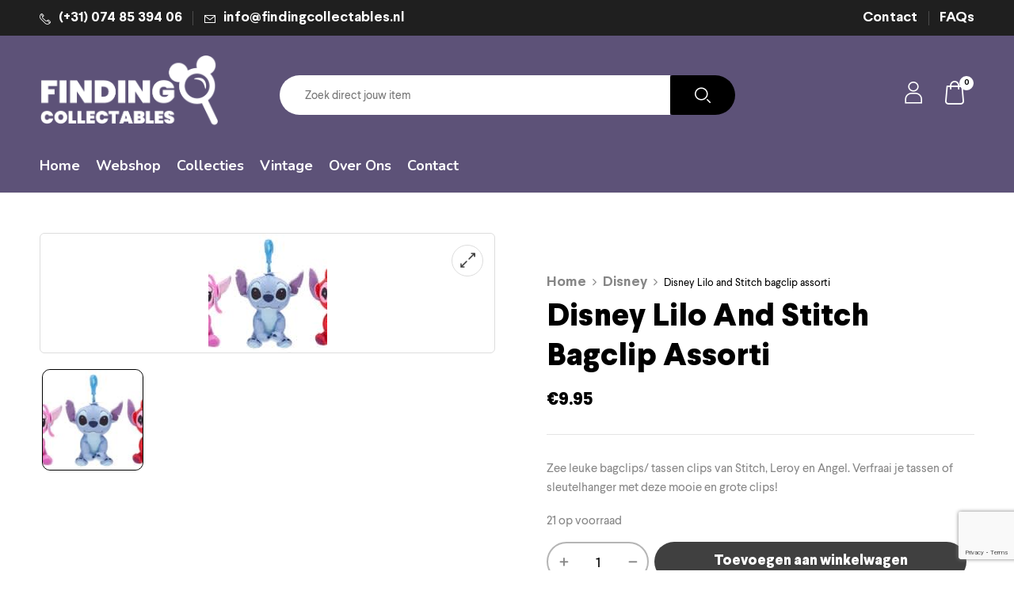

--- FILE ---
content_type: text/html; charset=UTF-8
request_url: https://www.findingcollectables.nl/product/disney-lilo-and-stitch-bagclip-assorti
body_size: 21618
content:
<!DOCTYPE html>
<html lang="nl-NL">
<!--<![endif]-->
<head>
<!-- Google Tag Manager -->
<script>(function(w,d,s,l,i){w[l]=w[l]||[];w[l].push({'gtm.start':
new Date().getTime(),event:'gtm.js'});var f=d.getElementsByTagName(s)[0],
j=d.createElement(s),dl=l!='dataLayer'?'&l='+l:'';j.async=true;j.src=
'https://www.googletagmanager.com/gtm.js?id='+i+dl;f.parentNode.insertBefore(j,f);
})(window,document,'script','dataLayer','GTM-N2MG5TFG');</script>
<!-- End Google Tag Manager -->

<meta name="facebook-domain-verification" content="dcb181485vgpb90bpfqh2r1jnxsjye" />

	<meta charset="UTF-8">
	<meta name="viewport" content="width=device-width">
	<link rel="profile" href="//gmpg.org/xfn/11">
	<title>Disney Lilo and Stitch bagclip assorti &#8211; Finding Collectables</title>
<meta name='robots' content='max-image-preview:large' />

<!-- Google Tag Manager for WordPress by gtm4wp.com -->
<script data-cfasync="false" data-pagespeed-no-defer>
	var gtm4wp_datalayer_name = "dataLayer";
	var dataLayer = dataLayer || [];
	const gtm4wp_use_sku_instead = false;
	const gtm4wp_currency = 'EUR';
	const gtm4wp_product_per_impression = 10;
	const gtm4wp_clear_ecommerce = false;
	const gtm4wp_datalayer_max_timeout = 2000;
</script>
<!-- End Google Tag Manager for WordPress by gtm4wp.com --><link rel='dns-prefetch' href='//fonts.googleapis.com' />
<link rel="alternate" type="application/rss+xml" title="Finding Collectables &raquo; feed" href="https://www.findingcollectables.nl/feed" />
<link rel="alternate" type="application/rss+xml" title="Finding Collectables &raquo; reacties feed" href="https://www.findingcollectables.nl/comments/feed" />
<link rel="alternate" title="oEmbed (JSON)" type="application/json+oembed" href="https://www.findingcollectables.nl/wp-json/oembed/1.0/embed?url=https%3A%2F%2Fwww.findingcollectables.nl%2Fproduct%2Fdisney-lilo-and-stitch-bagclip-assorti" />
<link rel="alternate" title="oEmbed (XML)" type="text/xml+oembed" href="https://www.findingcollectables.nl/wp-json/oembed/1.0/embed?url=https%3A%2F%2Fwww.findingcollectables.nl%2Fproduct%2Fdisney-lilo-and-stitch-bagclip-assorti&#038;format=xml" />
<style id='wp-img-auto-sizes-contain-inline-css' type='text/css'>
img:is([sizes=auto i],[sizes^="auto," i]){contain-intrinsic-size:3000px 1500px}
/*# sourceURL=wp-img-auto-sizes-contain-inline-css */
</style>
<style id='wp-emoji-styles-inline-css' type='text/css'>

	img.wp-smiley, img.emoji {
		display: inline !important;
		border: none !important;
		box-shadow: none !important;
		height: 1em !important;
		width: 1em !important;
		margin: 0 0.07em !important;
		vertical-align: -0.1em !important;
		background: none !important;
		padding: 0 !important;
	}
/*# sourceURL=wp-emoji-styles-inline-css */
</style>
<link rel='stylesheet' id='wp-block-library-css' href='https://www.findingcollectables.nl/wp-includes/css/dist/block-library/style.min.css?ver=6.9' type='text/css' media='all' />
<style id='classic-theme-styles-inline-css' type='text/css'>
/*! This file is auto-generated */
.wp-block-button__link{color:#fff;background-color:#32373c;border-radius:9999px;box-shadow:none;text-decoration:none;padding:calc(.667em + 2px) calc(1.333em + 2px);font-size:1.125em}.wp-block-file__button{background:#32373c;color:#fff;text-decoration:none}
/*# sourceURL=/wp-includes/css/classic-themes.min.css */
</style>
<style id='global-styles-inline-css' type='text/css'>
:root{--wp--preset--aspect-ratio--square: 1;--wp--preset--aspect-ratio--4-3: 4/3;--wp--preset--aspect-ratio--3-4: 3/4;--wp--preset--aspect-ratio--3-2: 3/2;--wp--preset--aspect-ratio--2-3: 2/3;--wp--preset--aspect-ratio--16-9: 16/9;--wp--preset--aspect-ratio--9-16: 9/16;--wp--preset--color--black: #000000;--wp--preset--color--cyan-bluish-gray: #abb8c3;--wp--preset--color--white: #ffffff;--wp--preset--color--pale-pink: #f78da7;--wp--preset--color--vivid-red: #cf2e2e;--wp--preset--color--luminous-vivid-orange: #ff6900;--wp--preset--color--luminous-vivid-amber: #fcb900;--wp--preset--color--light-green-cyan: #7bdcb5;--wp--preset--color--vivid-green-cyan: #00d084;--wp--preset--color--pale-cyan-blue: #8ed1fc;--wp--preset--color--vivid-cyan-blue: #0693e3;--wp--preset--color--vivid-purple: #9b51e0;--wp--preset--gradient--vivid-cyan-blue-to-vivid-purple: linear-gradient(135deg,rgb(6,147,227) 0%,rgb(155,81,224) 100%);--wp--preset--gradient--light-green-cyan-to-vivid-green-cyan: linear-gradient(135deg,rgb(122,220,180) 0%,rgb(0,208,130) 100%);--wp--preset--gradient--luminous-vivid-amber-to-luminous-vivid-orange: linear-gradient(135deg,rgb(252,185,0) 0%,rgb(255,105,0) 100%);--wp--preset--gradient--luminous-vivid-orange-to-vivid-red: linear-gradient(135deg,rgb(255,105,0) 0%,rgb(207,46,46) 100%);--wp--preset--gradient--very-light-gray-to-cyan-bluish-gray: linear-gradient(135deg,rgb(238,238,238) 0%,rgb(169,184,195) 100%);--wp--preset--gradient--cool-to-warm-spectrum: linear-gradient(135deg,rgb(74,234,220) 0%,rgb(151,120,209) 20%,rgb(207,42,186) 40%,rgb(238,44,130) 60%,rgb(251,105,98) 80%,rgb(254,248,76) 100%);--wp--preset--gradient--blush-light-purple: linear-gradient(135deg,rgb(255,206,236) 0%,rgb(152,150,240) 100%);--wp--preset--gradient--blush-bordeaux: linear-gradient(135deg,rgb(254,205,165) 0%,rgb(254,45,45) 50%,rgb(107,0,62) 100%);--wp--preset--gradient--luminous-dusk: linear-gradient(135deg,rgb(255,203,112) 0%,rgb(199,81,192) 50%,rgb(65,88,208) 100%);--wp--preset--gradient--pale-ocean: linear-gradient(135deg,rgb(255,245,203) 0%,rgb(182,227,212) 50%,rgb(51,167,181) 100%);--wp--preset--gradient--electric-grass: linear-gradient(135deg,rgb(202,248,128) 0%,rgb(113,206,126) 100%);--wp--preset--gradient--midnight: linear-gradient(135deg,rgb(2,3,129) 0%,rgb(40,116,252) 100%);--wp--preset--font-size--small: 13px;--wp--preset--font-size--medium: 20px;--wp--preset--font-size--large: 36px;--wp--preset--font-size--x-large: 42px;--wp--preset--spacing--20: 0.44rem;--wp--preset--spacing--30: 0.67rem;--wp--preset--spacing--40: 1rem;--wp--preset--spacing--50: 1.5rem;--wp--preset--spacing--60: 2.25rem;--wp--preset--spacing--70: 3.38rem;--wp--preset--spacing--80: 5.06rem;--wp--preset--shadow--natural: 6px 6px 9px rgba(0, 0, 0, 0.2);--wp--preset--shadow--deep: 12px 12px 50px rgba(0, 0, 0, 0.4);--wp--preset--shadow--sharp: 6px 6px 0px rgba(0, 0, 0, 0.2);--wp--preset--shadow--outlined: 6px 6px 0px -3px rgb(255, 255, 255), 6px 6px rgb(0, 0, 0);--wp--preset--shadow--crisp: 6px 6px 0px rgb(0, 0, 0);}:where(.is-layout-flex){gap: 0.5em;}:where(.is-layout-grid){gap: 0.5em;}body .is-layout-flex{display: flex;}.is-layout-flex{flex-wrap: wrap;align-items: center;}.is-layout-flex > :is(*, div){margin: 0;}body .is-layout-grid{display: grid;}.is-layout-grid > :is(*, div){margin: 0;}:where(.wp-block-columns.is-layout-flex){gap: 2em;}:where(.wp-block-columns.is-layout-grid){gap: 2em;}:where(.wp-block-post-template.is-layout-flex){gap: 1.25em;}:where(.wp-block-post-template.is-layout-grid){gap: 1.25em;}.has-black-color{color: var(--wp--preset--color--black) !important;}.has-cyan-bluish-gray-color{color: var(--wp--preset--color--cyan-bluish-gray) !important;}.has-white-color{color: var(--wp--preset--color--white) !important;}.has-pale-pink-color{color: var(--wp--preset--color--pale-pink) !important;}.has-vivid-red-color{color: var(--wp--preset--color--vivid-red) !important;}.has-luminous-vivid-orange-color{color: var(--wp--preset--color--luminous-vivid-orange) !important;}.has-luminous-vivid-amber-color{color: var(--wp--preset--color--luminous-vivid-amber) !important;}.has-light-green-cyan-color{color: var(--wp--preset--color--light-green-cyan) !important;}.has-vivid-green-cyan-color{color: var(--wp--preset--color--vivid-green-cyan) !important;}.has-pale-cyan-blue-color{color: var(--wp--preset--color--pale-cyan-blue) !important;}.has-vivid-cyan-blue-color{color: var(--wp--preset--color--vivid-cyan-blue) !important;}.has-vivid-purple-color{color: var(--wp--preset--color--vivid-purple) !important;}.has-black-background-color{background-color: var(--wp--preset--color--black) !important;}.has-cyan-bluish-gray-background-color{background-color: var(--wp--preset--color--cyan-bluish-gray) !important;}.has-white-background-color{background-color: var(--wp--preset--color--white) !important;}.has-pale-pink-background-color{background-color: var(--wp--preset--color--pale-pink) !important;}.has-vivid-red-background-color{background-color: var(--wp--preset--color--vivid-red) !important;}.has-luminous-vivid-orange-background-color{background-color: var(--wp--preset--color--luminous-vivid-orange) !important;}.has-luminous-vivid-amber-background-color{background-color: var(--wp--preset--color--luminous-vivid-amber) !important;}.has-light-green-cyan-background-color{background-color: var(--wp--preset--color--light-green-cyan) !important;}.has-vivid-green-cyan-background-color{background-color: var(--wp--preset--color--vivid-green-cyan) !important;}.has-pale-cyan-blue-background-color{background-color: var(--wp--preset--color--pale-cyan-blue) !important;}.has-vivid-cyan-blue-background-color{background-color: var(--wp--preset--color--vivid-cyan-blue) !important;}.has-vivid-purple-background-color{background-color: var(--wp--preset--color--vivid-purple) !important;}.has-black-border-color{border-color: var(--wp--preset--color--black) !important;}.has-cyan-bluish-gray-border-color{border-color: var(--wp--preset--color--cyan-bluish-gray) !important;}.has-white-border-color{border-color: var(--wp--preset--color--white) !important;}.has-pale-pink-border-color{border-color: var(--wp--preset--color--pale-pink) !important;}.has-vivid-red-border-color{border-color: var(--wp--preset--color--vivid-red) !important;}.has-luminous-vivid-orange-border-color{border-color: var(--wp--preset--color--luminous-vivid-orange) !important;}.has-luminous-vivid-amber-border-color{border-color: var(--wp--preset--color--luminous-vivid-amber) !important;}.has-light-green-cyan-border-color{border-color: var(--wp--preset--color--light-green-cyan) !important;}.has-vivid-green-cyan-border-color{border-color: var(--wp--preset--color--vivid-green-cyan) !important;}.has-pale-cyan-blue-border-color{border-color: var(--wp--preset--color--pale-cyan-blue) !important;}.has-vivid-cyan-blue-border-color{border-color: var(--wp--preset--color--vivid-cyan-blue) !important;}.has-vivid-purple-border-color{border-color: var(--wp--preset--color--vivid-purple) !important;}.has-vivid-cyan-blue-to-vivid-purple-gradient-background{background: var(--wp--preset--gradient--vivid-cyan-blue-to-vivid-purple) !important;}.has-light-green-cyan-to-vivid-green-cyan-gradient-background{background: var(--wp--preset--gradient--light-green-cyan-to-vivid-green-cyan) !important;}.has-luminous-vivid-amber-to-luminous-vivid-orange-gradient-background{background: var(--wp--preset--gradient--luminous-vivid-amber-to-luminous-vivid-orange) !important;}.has-luminous-vivid-orange-to-vivid-red-gradient-background{background: var(--wp--preset--gradient--luminous-vivid-orange-to-vivid-red) !important;}.has-very-light-gray-to-cyan-bluish-gray-gradient-background{background: var(--wp--preset--gradient--very-light-gray-to-cyan-bluish-gray) !important;}.has-cool-to-warm-spectrum-gradient-background{background: var(--wp--preset--gradient--cool-to-warm-spectrum) !important;}.has-blush-light-purple-gradient-background{background: var(--wp--preset--gradient--blush-light-purple) !important;}.has-blush-bordeaux-gradient-background{background: var(--wp--preset--gradient--blush-bordeaux) !important;}.has-luminous-dusk-gradient-background{background: var(--wp--preset--gradient--luminous-dusk) !important;}.has-pale-ocean-gradient-background{background: var(--wp--preset--gradient--pale-ocean) !important;}.has-electric-grass-gradient-background{background: var(--wp--preset--gradient--electric-grass) !important;}.has-midnight-gradient-background{background: var(--wp--preset--gradient--midnight) !important;}.has-small-font-size{font-size: var(--wp--preset--font-size--small) !important;}.has-medium-font-size{font-size: var(--wp--preset--font-size--medium) !important;}.has-large-font-size{font-size: var(--wp--preset--font-size--large) !important;}.has-x-large-font-size{font-size: var(--wp--preset--font-size--x-large) !important;}
:where(.wp-block-post-template.is-layout-flex){gap: 1.25em;}:where(.wp-block-post-template.is-layout-grid){gap: 1.25em;}
:where(.wp-block-term-template.is-layout-flex){gap: 1.25em;}:where(.wp-block-term-template.is-layout-grid){gap: 1.25em;}
:where(.wp-block-columns.is-layout-flex){gap: 2em;}:where(.wp-block-columns.is-layout-grid){gap: 2em;}
:root :where(.wp-block-pullquote){font-size: 1.5em;line-height: 1.6;}
/*# sourceURL=global-styles-inline-css */
</style>
<link rel='stylesheet' id='contact-form-7-css' href='https://www.findingcollectables.nl/wp-content/plugins/contact-form-7/includes/css/styles.css?ver=6.1.4' type='text/css' media='all' />
<link rel='stylesheet' id='rs-plugin-settings-css' href='https://www.findingcollectables.nl/wp-content/plugins/revslider/public/assets/css/rs6.css?ver=6.4.11' type='text/css' media='all' />
<style id='rs-plugin-settings-inline-css' type='text/css'>
#rs-demo-id {}
/*# sourceURL=rs-plugin-settings-inline-css */
</style>
<link rel='stylesheet' id='shiptimize_style-css' href='https://www.findingcollectables.nl/wp-content/plugins/shiptimize-for-woocommerce/assets/css/shiptimize.css?ver=6.9' type='text/css' media='all' />
<link rel='stylesheet' id='checkout_style-css' href='https://www.findingcollectables.nl/wp-content/plugins/shiptimize-for-woocommerce/assets/css/checkout.css?ver=6.9' type='text/css' media='all' />
<style id='woocommerce-inline-inline-css' type='text/css'>
.woocommerce form .form-row .required { visibility: visible; }
/*# sourceURL=woocommerce-inline-inline-css */
</style>
<link rel='stylesheet' id='bwp_woocommerce_filter_products-css' href='https://www.findingcollectables.nl/wp-content/plugins/wpbingo/assets/css/bwp_ajax_filter.css?ver=6.9' type='text/css' media='all' />
<link rel='stylesheet' id='buy-together-frontend-css' href='https://www.findingcollectables.nl/wp-content/plugins/wpbingo/lib/buy-together/assets/css/frontend.css?ver=6.9' type='text/css' media='all' />
<link rel='stylesheet' id='brands-styles-css' href='https://www.findingcollectables.nl/wp-content/plugins/woocommerce/assets/css/brands.css?ver=10.3.7' type='text/css' media='all' />
<link rel='stylesheet' id='petio-fonts-css' href='https://fonts.googleapis.com/css?family=Nunito%3Aital%2Cwght%400%2C300%3B0%2C400%3B0%2C600%3B0%2C700%3B0%2C800%3B0%2C900%3B1%2C300%3B1%2C400%3B1%2C600%3B1%2C700%3B1%2C800%3B1%2C900%7CBangers%7COpen%2BSans&#038;subset=latin%2Clatin-ext' type='text/css' media='all' />
<link rel='stylesheet' id='petio-style-css' href='https://www.findingcollectables.nl/wp-content/themes/petio/style.css?ver=6.9' type='text/css' media='all' />
<link rel='stylesheet' id='bootstrap-css' href='https://www.findingcollectables.nl/wp-content/themes/petio/css/bootstrap.css?ver=6.9' type='text/css' media='all' />
<link rel='stylesheet' id='fancybox-css' href='https://www.findingcollectables.nl/wp-content/themes/petio/css/jquery.fancybox.css' type='text/css' media='all' />
<link rel='stylesheet' id='circlestime-css' href='https://www.findingcollectables.nl/wp-content/themes/petio/css/jquery.circlestime.css' type='text/css' media='all' />
<link rel='stylesheet' id='mmenu-all-css' href='https://www.findingcollectables.nl/wp-content/themes/petio/css/jquery.mmenu.all.css?ver=6.9' type='text/css' media='all' />
<link rel='stylesheet' id='slick-css' href='https://www.findingcollectables.nl/wp-content/themes/petio/css/slick/slick.css' type='text/css' media='all' />
<link rel='stylesheet' id='font-awesome-css' href='https://www.findingcollectables.nl/wp-content/plugins/elementor/assets/lib/font-awesome/css/font-awesome.min.css?ver=4.7.0' type='text/css' media='all' />
<link rel='stylesheet' id='materia-css' href='https://www.findingcollectables.nl/wp-content/themes/petio/css/materia.css?ver=6.9' type='text/css' media='all' />
<link rel='stylesheet' id='elegant-css' href='https://www.findingcollectables.nl/wp-content/themes/petio/css/elegant.css?ver=6.9' type='text/css' media='all' />
<link rel='stylesheet' id='wpbingo-css' href='https://www.findingcollectables.nl/wp-content/themes/petio/css/wpbingo.css?ver=6.9' type='text/css' media='all' />
<link rel='stylesheet' id='photoswipe-css' href='https://www.findingcollectables.nl/wp-content/plugins/woocommerce/assets/css/photoswipe/photoswipe.min.css?ver=10.3.7' type='text/css' media='all' />
<link rel='stylesheet' id='wpbingo2-css' href='https://www.findingcollectables.nl/wp-content/themes/petio/css/wpbingo2.css?ver=6.9' type='text/css' media='all' />
<link rel='stylesheet' id='icomoon-css' href='https://www.findingcollectables.nl/wp-content/themes/petio/css/icomoon.css?ver=6.9' type='text/css' media='all' />
<link rel='stylesheet' id='petio-style-template-css' href='https://www.findingcollectables.nl/wp-content/themes/petio/css/template.css?ver=6.9' type='text/css' media='all' />
<link rel='stylesheet' id='mollie-applepaydirect-css' href='https://www.findingcollectables.nl/wp-content/plugins/mollie-payments-for-woocommerce/public/css/mollie-applepaydirect.min.css?ver=1764680077' type='text/css' media='screen' />
<script type="text/template" id="tmpl-variation-template">
	<div class="woocommerce-variation-description">{{{ data.variation.variation_description }}}</div>
	<div class="woocommerce-variation-price">{{{ data.variation.price_html }}}</div>
	<div class="woocommerce-variation-availability">{{{ data.variation.availability_html }}}</div>
</script>
<script type="text/template" id="tmpl-unavailable-variation-template">
	<p role="alert">Dit product is niet beschikbaar. Kies een andere combinatie.</p>
</script>
<script type="text/javascript" src="https://www.findingcollectables.nl/wp-includes/js/jquery/jquery.min.js?ver=3.7.1" id="jquery-core-js"></script>
<script type="text/javascript" src="https://www.findingcollectables.nl/wp-includes/js/jquery/jquery-migrate.min.js?ver=3.4.1" id="jquery-migrate-js"></script>
<script type="text/javascript" src="https://www.findingcollectables.nl/wp-content/plugins/revslider/public/assets/js/rbtools.min.js?ver=6.4.8" id="tp-tools-js"></script>
<script type="text/javascript" src="https://www.findingcollectables.nl/wp-content/plugins/revslider/public/assets/js/rs6.min.js?ver=6.4.11" id="revmin-js"></script>
<script type="text/javascript" src="https://www.findingcollectables.nl/wp-content/plugins/shiptimize-for-woocommerce/assets/js/shiptimize.js?ver=2.2" id="shiptimize_script-js"></script>
<script type="text/javascript" src="https://www.findingcollectables.nl/wp-content/plugins/woocommerce/assets/js/jquery-blockui/jquery.blockUI.min.js?ver=2.7.0-wc.10.3.7" id="wc-jquery-blockui-js" defer="defer" data-wp-strategy="defer"></script>
<script type="text/javascript" id="wc-add-to-cart-js-extra">
/* <![CDATA[ */
var wc_add_to_cart_params = {"ajax_url":"/wp-admin/admin-ajax.php","wc_ajax_url":"/?wc-ajax=%%endpoint%%","i18n_view_cart":"Bekijk winkelwagen","cart_url":"https://www.findingcollectables.nl/winkelwagen","is_cart":"","cart_redirect_after_add":"no"};
//# sourceURL=wc-add-to-cart-js-extra
/* ]]> */
</script>
<script type="text/javascript" src="https://www.findingcollectables.nl/wp-content/plugins/woocommerce/assets/js/frontend/add-to-cart.min.js?ver=10.3.7" id="wc-add-to-cart-js" defer="defer" data-wp-strategy="defer"></script>
<script type="text/javascript" id="wc-single-product-js-extra">
/* <![CDATA[ */
var wc_single_product_params = {"i18n_required_rating_text":"Selecteer een waardering","i18n_rating_options":["1 van de 5 sterren","2 van de 5 sterren","3 van de 5 sterren","4 van de 5 sterren","5 van de 5 sterren"],"i18n_product_gallery_trigger_text":"Afbeeldinggalerij in volledig scherm bekijken","review_rating_required":"yes","flexslider":{"rtl":false,"animation":"slide","smoothHeight":true,"directionNav":false,"controlNav":"thumbnails","slideshow":false,"animationSpeed":500,"animationLoop":false,"allowOneSlide":false},"zoom_enabled":"","zoom_options":[],"photoswipe_enabled":"","photoswipe_options":{"shareEl":false,"closeOnScroll":false,"history":false,"hideAnimationDuration":0,"showAnimationDuration":0},"flexslider_enabled":""};
//# sourceURL=wc-single-product-js-extra
/* ]]> */
</script>
<script type="text/javascript" src="https://www.findingcollectables.nl/wp-content/plugins/woocommerce/assets/js/frontend/single-product.min.js?ver=10.3.7" id="wc-single-product-js" defer="defer" data-wp-strategy="defer"></script>
<script type="text/javascript" src="https://www.findingcollectables.nl/wp-content/plugins/woocommerce/assets/js/js-cookie/js.cookie.min.js?ver=2.1.4-wc.10.3.7" id="wc-js-cookie-js" defer="defer" data-wp-strategy="defer"></script>
<script type="text/javascript" id="woocommerce-js-extra">
/* <![CDATA[ */
var woocommerce_params = {"ajax_url":"/wp-admin/admin-ajax.php","wc_ajax_url":"/?wc-ajax=%%endpoint%%","i18n_password_show":"Wachtwoord weergeven","i18n_password_hide":"Wachtwoord verbergen"};
//# sourceURL=woocommerce-js-extra
/* ]]> */
</script>
<script type="text/javascript" src="https://www.findingcollectables.nl/wp-content/plugins/woocommerce/assets/js/frontend/woocommerce.min.js?ver=10.3.7" id="woocommerce-js" defer="defer" data-wp-strategy="defer"></script>
<script type="text/javascript" id="buy-together-frontend-js-extra">
/* <![CDATA[ */
var buy_together = {"ajaxurl":"https://www.findingcollectables.nl/wp-admin/admin-ajax.php","security":"41a1c4cf30","text":{"for_num_of_items":"For {{number}} item(s)","add_to_cart_text":"Add All To Cart","adding_to_cart_text":"Adding To Cart...","view_cart":"View cart","no_product_selected_text":"You must select at least one product","add_to_cart_success":"{{number}} product(s) was successfully added to your cart.","add_to_cart_fail_single":"One product is out of stock.","add_to_cart_fail_plural":"{{number}} products were out of stocks."},"price_format":"%1$s%2$s","price_decimals":"2","price_thousand_separator":",","price_decimal_separator":".","currency_symbol":"\u20ac","wc_tax_enabled":"","cart_url":"https://www.findingcollectables.nl/winkelwagen","ex_tax_or_vat":""};
//# sourceURL=buy-together-frontend-js-extra
/* ]]> */
</script>
<script type="text/javascript" src="https://www.findingcollectables.nl/wp-content/plugins/wpbingo/lib/buy-together/assets/js/frontend.js" id="buy-together-frontend-js"></script>
<script type="text/javascript" src="https://www.findingcollectables.nl/wp-content/plugins/woocommerce/assets/js/photoswipe/photoswipe.min.js?ver=4.1.1-wc.10.3.7" id="wc-photoswipe-js" defer="defer" data-wp-strategy="defer"></script>
<script type="text/javascript" src="https://www.findingcollectables.nl/wp-content/plugins/woocommerce/assets/js/photoswipe/photoswipe-ui-default.min.js?ver=4.1.1-wc.10.3.7" id="wc-photoswipe-ui-default-js" defer="defer" data-wp-strategy="defer"></script>
<script type="text/javascript" src="https://www.findingcollectables.nl/wp-includes/js/underscore.min.js?ver=1.13.7" id="underscore-js"></script>
<script type="text/javascript" id="wp-util-js-extra">
/* <![CDATA[ */
var _wpUtilSettings = {"ajax":{"url":"/wp-admin/admin-ajax.php"}};
//# sourceURL=wp-util-js-extra
/* ]]> */
</script>
<script type="text/javascript" src="https://www.findingcollectables.nl/wp-includes/js/wp-util.min.js?ver=6.9" id="wp-util-js"></script>
<script type="text/javascript" id="wc-add-to-cart-variation-js-extra">
/* <![CDATA[ */
var wc_add_to_cart_variation_params = {"wc_ajax_url":"/?wc-ajax=%%endpoint%%","i18n_no_matching_variations_text":"Geen producten gevonden. Kies een andere combinatie.","i18n_make_a_selection_text":"Selecteer enkele productopties voordat je dit product aan je winkelwagen toevoegt.","i18n_unavailable_text":"Dit product is niet beschikbaar. Kies een andere combinatie.","i18n_reset_alert_text":"Je selectie is opnieuw ingesteld. Selecteer eerst product-opties alvorens dit product in de winkelmand te plaatsen."};
//# sourceURL=wc-add-to-cart-variation-js-extra
/* ]]> */
</script>
<script type="text/javascript" src="https://www.findingcollectables.nl/wp-content/plugins/woocommerce/assets/js/frontend/add-to-cart-variation.min.js?ver=10.3.7" id="wc-add-to-cart-variation-js" defer="defer" data-wp-strategy="defer"></script>
<link rel="https://api.w.org/" href="https://www.findingcollectables.nl/wp-json/" /><link rel="alternate" title="JSON" type="application/json" href="https://www.findingcollectables.nl/wp-json/wp/v2/product/46482" /><link rel="EditURI" type="application/rsd+xml" title="RSD" href="https://www.findingcollectables.nl/xmlrpc.php?rsd" />
<meta name="generator" content="WordPress 6.9" />
<meta name="generator" content="WooCommerce 10.3.7" />
<link rel="canonical" href="https://www.findingcollectables.nl/product/disney-lilo-and-stitch-bagclip-assorti" />
<link rel='shortlink' href='https://www.findingcollectables.nl/?p=46482' />
<meta name="generator" content="Redux 4.5.7" />
<!-- Google Tag Manager for WordPress by gtm4wp.com -->
<!-- GTM Container placement set to off -->
<script data-cfasync="false" data-pagespeed-no-defer>
	var dataLayer_content = {"pagePostType":"product","pagePostType2":"single-product","pagePostAuthor":"Elma","customerTotalOrders":0,"customerTotalOrderValue":0,"customerFirstName":"","customerLastName":"","customerBillingFirstName":"","customerBillingLastName":"","customerBillingCompany":"","customerBillingAddress1":"","customerBillingAddress2":"","customerBillingCity":"","customerBillingState":"","customerBillingPostcode":"","customerBillingCountry":"","customerBillingEmail":"","customerBillingEmailHash":"","customerBillingPhone":"","customerShippingFirstName":"","customerShippingLastName":"","customerShippingCompany":"","customerShippingAddress1":"","customerShippingAddress2":"","customerShippingCity":"","customerShippingState":"","customerShippingPostcode":"","customerShippingCountry":"","cartContent":{"totals":{"applied_coupons":[],"discount_total":0,"subtotal":0,"total":0},"items":[]},"productRatingCounts":[],"productAverageRating":0,"productReviewCount":0,"productType":"simple","productIsVariable":0};
	dataLayer.push( dataLayer_content );
</script>
<script data-cfasync="false" data-pagespeed-no-defer>
	console.warn && console.warn("[GTM4WP] Google Tag Manager container code placement set to OFF !!!");
	console.warn && console.warn("[GTM4WP] Data layer codes are active but GTM container must be loaded using custom coding !!!");
</script>
<!-- End Google Tag Manager for WordPress by gtm4wp.com -->	<noscript><style>.woocommerce-product-gallery{ opacity: 1 !important; }</style></noscript>
	<meta name="generator" content="Elementor 3.33.3; features: additional_custom_breakpoints; settings: css_print_method-external, google_font-enabled, font_display-auto">
			<style>
				.e-con.e-parent:nth-of-type(n+4):not(.e-lazyloaded):not(.e-no-lazyload),
				.e-con.e-parent:nth-of-type(n+4):not(.e-lazyloaded):not(.e-no-lazyload) * {
					background-image: none !important;
				}
				@media screen and (max-height: 1024px) {
					.e-con.e-parent:nth-of-type(n+3):not(.e-lazyloaded):not(.e-no-lazyload),
					.e-con.e-parent:nth-of-type(n+3):not(.e-lazyloaded):not(.e-no-lazyload) * {
						background-image: none !important;
					}
				}
				@media screen and (max-height: 640px) {
					.e-con.e-parent:nth-of-type(n+2):not(.e-lazyloaded):not(.e-no-lazyload),
					.e-con.e-parent:nth-of-type(n+2):not(.e-lazyloaded):not(.e-no-lazyload) * {
						background-image: none !important;
					}
				}
			</style>
			<style type="text/css" id="custom-background-css">
body.custom-background { background-color: #ffffff; }
</style>
	<meta name="generator" content="Powered by Slider Revolution 6.4.11 - responsive, Mobile-Friendly Slider Plugin for WordPress with comfortable drag and drop interface." />
<link rel="icon" href="https://www.findingcollectables.nl/wp-content/uploads/2021/06/cropped-favicon_Tekengebied-1-32x32.png" sizes="32x32" />
<link rel="icon" href="https://www.findingcollectables.nl/wp-content/uploads/2021/06/cropped-favicon_Tekengebied-1-192x192.png" sizes="192x192" />
<link rel="apple-touch-icon" href="https://www.findingcollectables.nl/wp-content/uploads/2021/06/cropped-favicon_Tekengebied-1-180x180.png" />
<meta name="msapplication-TileImage" content="https://www.findingcollectables.nl/wp-content/uploads/2021/06/cropped-favicon_Tekengebied-1-270x270.png" />
<script type="text/javascript">function setREVStartSize(e){
			//window.requestAnimationFrame(function() {				 
				window.RSIW = window.RSIW===undefined ? window.innerWidth : window.RSIW;	
				window.RSIH = window.RSIH===undefined ? window.innerHeight : window.RSIH;	
				try {								
					var pw = document.getElementById(e.c).parentNode.offsetWidth,
						newh;
					pw = pw===0 || isNaN(pw) ? window.RSIW : pw;
					e.tabw = e.tabw===undefined ? 0 : parseInt(e.tabw);
					e.thumbw = e.thumbw===undefined ? 0 : parseInt(e.thumbw);
					e.tabh = e.tabh===undefined ? 0 : parseInt(e.tabh);
					e.thumbh = e.thumbh===undefined ? 0 : parseInt(e.thumbh);
					e.tabhide = e.tabhide===undefined ? 0 : parseInt(e.tabhide);
					e.thumbhide = e.thumbhide===undefined ? 0 : parseInt(e.thumbhide);
					e.mh = e.mh===undefined || e.mh=="" || e.mh==="auto" ? 0 : parseInt(e.mh,0);		
					if(e.layout==="fullscreen" || e.l==="fullscreen") 						
						newh = Math.max(e.mh,window.RSIH);					
					else{					
						e.gw = Array.isArray(e.gw) ? e.gw : [e.gw];
						for (var i in e.rl) if (e.gw[i]===undefined || e.gw[i]===0) e.gw[i] = e.gw[i-1];					
						e.gh = e.el===undefined || e.el==="" || (Array.isArray(e.el) && e.el.length==0)? e.gh : e.el;
						e.gh = Array.isArray(e.gh) ? e.gh : [e.gh];
						for (var i in e.rl) if (e.gh[i]===undefined || e.gh[i]===0) e.gh[i] = e.gh[i-1];
											
						var nl = new Array(e.rl.length),
							ix = 0,						
							sl;					
						e.tabw = e.tabhide>=pw ? 0 : e.tabw;
						e.thumbw = e.thumbhide>=pw ? 0 : e.thumbw;
						e.tabh = e.tabhide>=pw ? 0 : e.tabh;
						e.thumbh = e.thumbhide>=pw ? 0 : e.thumbh;					
						for (var i in e.rl) nl[i] = e.rl[i]<window.RSIW ? 0 : e.rl[i];
						sl = nl[0];									
						for (var i in nl) if (sl>nl[i] && nl[i]>0) { sl = nl[i]; ix=i;}															
						var m = pw>(e.gw[ix]+e.tabw+e.thumbw) ? 1 : (pw-(e.tabw+e.thumbw)) / (e.gw[ix]);					
						newh =  (e.gh[ix] * m) + (e.tabh + e.thumbh);
					}				
					if(window.rs_init_css===undefined) window.rs_init_css = document.head.appendChild(document.createElement("style"));					
					document.getElementById(e.c).height = newh+"px";
					window.rs_init_css.innerHTML += "#"+e.c+"_wrapper { height: "+newh+"px }";				
				} catch(e){
					console.log("Failure at Presize of Slider:" + e)
				}					   
			//});
		  };</script>
		<style type="text/css" id="wp-custom-css">
			.bwp-header .wpbingoLogo img {
    max-height: 100px;
    width: auto; }

.wpbingo-newsletter.newsletter-default .wpbingo-newsletter-title h2 {
    font-size: 24px;
    font-weight: 700;
    color: #6CD0E5;
    margin-top: 0;
}
.wpbingo-newsletter.newsletter-default .wpbingo-newsletter-title {
    margin-bottom: 0 !important;
    padding-right: 15px;
    border-right: 2px solid #6CD0E5;
}

.wpbingo-newsletter.newsletter-default .content-newsletter input[type="submit"] {
    border: 0;
    padding: 0 40px;
	background: #6CD0E5;}

.contact-us-form input[type="text"], .contact-us-form input[type="email"] {
    height: 50px;
    line-height: 50px;
    margin-bottom: 20px;
    width: 100%;
    padding: 10px 20px;
    border: 0;
    font-weight: 400;
    color: #000;
    background: #fff;
    border-radius: 6px;
    -webkit-border-radius: 6px;
    -moz-border-radius: 6px;
    -ms-border-radius: 6px;
    -o-border-radius: 6px;
}
body:not(.home) .popupshadow, body:not(.home) .newsletterpopup {
    display: none !important;
}

.products-list.grid .product-wapper.content-product3 .button-atc a{
background: #5D5278 !important;
}

.elementor-kit-20184 button, .elementor-kit-20184 input[type="button"], .elementor-kit-20184 input[type="submit"], .elementor-kit-20184 .elementor-button{
background-color: #ffffff;
color: #5D5278;
}		</style>
		</head>
<body class="wp-singular product-template-default single single-product postid-46482 custom-background wp-custom-logo wp-theme-petio theme-petio woocommerce woocommerce-page woocommerce-no-js disney-lilo-and-stitch-bagclip-assorti banners-effect-1 zoom elementor-default elementor-kit-20184">

<!-- Google Tag Manager (noscript) -->
<noscript><iframe src="https://www.googletagmanager.com/ns.html?id=GTM-N2MG5TFG"
height="0" width="0" style="display:none;visibility:hidden"></iframe></noscript>
<!-- End Google Tag Manager (noscript) -->

<div class="loader-content">
				<div id="loader">
				</div>
			</div><div id='page' class="hfeed page-wrapper  " >
					<h1 class="bwp-title hide"><a href="https://www.findingcollectables.nl/" rel="home">Finding Collectables</a></h1>
	<header id='bwp-header' class="bwp-header header-v3">
						<div id="bwp-topbar" class="topbar-v2 hidden-sm hidden-xs">
			<div class="topbar-inner">
				<div class="container">
					<div class="row">
						<div class="col-xl-6 col-lg-6 col-md-6 col-sm-6 topbar-left hidden-sm hidden-xs">
														<div class="phone hidden-xs">
								<i class="icon2-telephone"></i><a href="tel:(+31) 074 85 394 06">(+31) 074 85 394 06</a>
							</div>
																					<div class="email hidden-xs">
								<i class="icon-email"></i><a href="mailto:info@findingcollectables.nl">info@findingcollectables.nl</a>
							</div>
													</div>
						<div class="col-xl-6 col-lg-6 col-md-12 col-sm-12 col-12 topbar-right">
															<ul id="topbar_menu" class="menu"><li id="menu-item-20865" class="menu-item menu-item-type-post_type menu-item-object-page menu-item-20865"><a href="https://www.findingcollectables.nl/contact">Contact</a></li>
<li id="menu-item-20866" class="menu-item menu-item-type-post_type menu-item-object-page menu-item-20866"><a href="https://www.findingcollectables.nl/faq">FAQs</a></li>
</ul>													</div>
					</div>
				</div>
			</div>
		</div>
					<div class="header-mobile">
		<div class="container">
			<div class="row">
								<div class="col-xl-4 col-lg-4 col-md-4 col-sm-3 col-3 header-left">
					<div class="navbar-header">
						<button type="button" id="show-megamenu"  class="navbar-toggle">
							<span>Menu</span>
						</button>
					</div>
				</div>
				<div class="col-xl-4 col-lg-4 col-md-4 col-sm-6 col-6 header-center ">
							<div class="wpbingoLogo">
			<a  href="https://www.findingcollectables.nl/">
									<img src="https://www.findingcollectables.nl/wp-content/uploads/2021/06/Officieel-logo-findingcollectables-groot.png" alt="Finding Collectables"/>
							</a>
		</div> 
					</div>
				<div class="col-xl-4 col-lg-4 col-md-4 col-sm-3 col-3 header-right">
															<div class="petio-topcart dropdown">
						<div class="dropdown mini-cart top-cart" data-text_added="Het product is succesvol aan de winkelwagen toegevoegd!">
	<div class="remove-cart-shadow"></div>
  <a class="dropdown-toggle cart-icon" href="#" role="button" id="dropdownMenuLink" data-toggle="dropdown" aria-haspopup="true" aria-expanded="false">
	<div class="icons-cart"><i class="icon2-shopping-bag"></i><span class="cart-count">0</span></div>
  </a>
  <div class="dropdown-menu cart-popup" aria-labelledby="dropdownMenuLink">
	<div class="remove-cart">
		<a class="dropdown-toggle cart-remove" data-toggle="dropdown" data-hover="dropdown" data-delay="0" href="#" title="View your shopping cart">
			Sluiten<i class="icon_close"></i>
		</a>
	</div>
	<div class="top-total-cart">Winkelwagen (0)</div>
	<div class="cart-icon-big"></div>
<ul class="cart_list product_list_widget ">
			<li class="empty">
			<span>Nog geen producten in uw winkelmand</span>
			<a class="go-shop" href="https://www.findingcollectables.nl/shop">Ga naar webshop			<i aria-hidden="true" class="arrow_right"></i></a>
		</li>
	</ul><!-- end product list -->
<div class="free-order">Gratis verzending op alle<span>Bestelling boven de €75,00</span></div>
  </div>
</div>					</div>
									</div>
							</div>
		</div>
				<div class="header-mobile-fixed">
			<div class="shop-page">
				<a href="https://www.findingcollectables.nl/shop"><i class="wpb-icon-shop"></i></a>
			</div>
			<div class="my-account">
				<div class="login-header">
					<a href="https://www.findingcollectables.nl/mijn-account"><i class="icon-profile"></i></a>
				</div>
			</div>		
			<!-- Begin Search -->
						<div class="search-box">
				<div class="search-toggle"><i class="wpb-icon-magnifying-glass"></i></div>
			</div>
						<!-- End Search -->
					</div>
			</div>
			<div class="header-desktop">
						<div class='header-wrapper' data-sticky_header="0">
				<div class="container">
					<div class="row">
						<div class="col-xl-3 col-lg-3 col-md-12 col-sm-12 col-12 header-left">
									<div class="wpbingoLogo">
			<a  href="https://www.findingcollectables.nl/">
									<img src="https://www.findingcollectables.nl/wp-content/uploads/2021/06/Officieel-logo-findingcollectables-groot.png" alt="Finding Collectables"/>
							</a>
		</div> 
							</div>
						<div class="col-xl-6 col-lg-6 col-md-12 col-sm-12 col-12 header-center">
							<div class="header-search-form hidden-sm hidden-xs">
								<!-- Begin Search -->
																	<form role="search" method="get" class="search-from ajax-search" action="https://www.findingcollectables.nl/" data-admin="https://www.findingcollectables.nl/wp-admin/admin-ajax.php" data-noresult="No Result" data-limit="6">
	<div class="search-box">
		<input type="text" value="" name="s" id="ss" class="input-search s" placeholder="Zoek direct jouw item" />
		<div class="result-search-products-content">
			<ul class="result-search-products">
			</ul>
		</div>
	</div>
	<input type="hidden" name="post_type" value="product" />
	<button id="searchsubmit2" class="btn" type="submit">
		<span class="search-icon">
			<i class="icon-search"></i>
		</span>
		<span>Zoeken</span>
	</button>
</form>																<!-- End Search -->	
							</div>
						</div>
						<div class="col-xl-3 col-lg-3 col-md-12 col-sm-12 col-12 header-right">
							<div class="header-page-link">
								<div class="login-header">
																			<a class="active-login" href="#" ><i class="wpb-icon-user2"></i></a>
													<div class="form-login-register">
			<div class="remove-form-login-register"></div>
			<div class="box-form-login">
				<div class="box-content">
					<div class="form-login active">
						<form method="post" class="login">
							<div class="login-top">
								<h2>Aanmelden</h2>
								<div class="button-next-reregister" >Maak een account</div>
							</div>
							<div class="content">
																<div class="username">
									<label>Gebruikersnaam of email</label>
									<input type="text" required="required" class="input-text" name="username" id="username" placeholder="Your name" />
								</div>
								<div class="password">
									<label>Wachtwoord</label>
									<input class="input-text" required="required" type="password" name="password" id="password" placeholder="Wachtwoord" />
								</div>
								<div class="rememberme-lost">
									<div class="rememberme">
										<input name="rememberme" type="checkbox" id="rememberme" value="forever" />
										<label for="rememberme" class="inline">Onthoud mij</label>
									</div>
									<div class="lost_password">
										<a href="https://www.findingcollectables.nl/mijn-account/wachtwoord-vergeten">Wachtwoord vergeten?</a>
									</div>
								</div>
								<div class="button-login">
									<input type="hidden" id="woocommerce-login-nonce" name="woocommerce-login-nonce" value="2c125a5248" /><input type="hidden" name="_wp_http_referer" value="/product/disney-lilo-and-stitch-bagclip-assorti" />									<input type="submit" class="button" name="login" value="Inloggen" /> 
								</div>
							</div>
						</form>
					</div>
					<div class="form-register">
						<form method="post" class="register">
							<div class="login-top">
								<h2>Registreer</h2>
								<div class="button-next-login" >Ik heb al een account</div>
							</div>
							<div class="content">
																								<div class="email">
									<label>Email</label>
									<input type="email" class="input-text" placeholder="Email" name="email" id="reg_email" value="" />
								</div>
																<!-- Spam Trap -->
								<div style="left: -999em; position: absolute;"><label for="trap">Anti-spam</label><input type="text" name="email_2" id="trap" tabindex="-1" /></div>
								<input type="hidden" name="g-recaptcha-response" class="agr-recaptcha-response" value="" /><script>
                function wpcaptcha_captcha(){
                    grecaptcha.execute("6LdC26spAAAAAPvhampIgHcSR3xmI0Xfvma5SiNn", {action: "submit"}).then(function(token) {
                        var captchas = document.querySelectorAll(".agr-recaptcha-response");
                        captchas.forEach(function(captcha) {
                            captcha.value = token;
                        });
                    });
                }
                </script><script>
                    jQuery("form.woocommerce-checkout").on("submit", function(){
                        setTimeout(function(){
                            wpcaptcha_captcha();
                        },100);
                    });
                </script><script src='https://www.google.com/recaptcha/api.js?onload=wpcaptcha_captcha&render=6LdC26spAAAAAPvhampIgHcSR3xmI0Xfvma5SiNn&ver=1.31' id='wpcaptcha-recaptcha-js'></script><wc-order-attribution-inputs></wc-order-attribution-inputs><div class="woocommerce-privacy-policy-text"><p>Uw gegevens worden uitsluitend gebruikt voor de door u geplaatste bestelling. Voor meer informatie kunt u hier verder lezen <a href="" class="woocommerce-privacy-policy-link" target="_blank">privacybeleid</a>.</p>
</div>								<input type="hidden" name="g-recaptcha-response" class="agr-recaptcha-response" value="" /><script>
                function wpcaptcha_captcha(){
                    grecaptcha.execute("6LdC26spAAAAAPvhampIgHcSR3xmI0Xfvma5SiNn", {action: "submit"}).then(function(token) {
                        var captchas = document.querySelectorAll(".agr-recaptcha-response");
                        captchas.forEach(function(captcha) {
                            captcha.value = token;
                        });
                    });
                }
                </script><script>
                    jQuery("form.woocommerce-checkout").on("submit", function(){
                        setTimeout(function(){
                            wpcaptcha_captcha();
                        },100);
                    });
                </script>								<div class="button-register">
									<input type="hidden" id="woocommerce-register-nonce" name="woocommerce-register-nonce" value="aa2b5c3ed2" /><input type="hidden" name="_wp_http_referer" value="/product/disney-lilo-and-stitch-bagclip-assorti" />									<input type="submit" class="button" name="register" value="Registreer" />
								</div>
															</div>
						</form>
					</div>
				</div>
			</div>
		</div>
																		</div>		
																								<div class="petio-topcart dropdown light">
									<div class="dropdown mini-cart top-cart" data-text_added="Het product is succesvol aan de winkelwagen toegevoegd!">
	<div class="remove-cart-shadow"></div>
  <a class="dropdown-toggle cart-icon" href="#" role="button" id="dropdownMenuLink" data-toggle="dropdown" aria-haspopup="true" aria-expanded="false">
	<div class="icons-cart"><i class="icon2-shopping-bag"></i><span class="cart-count">0</span></div>
  </a>
  <div class="dropdown-menu cart-popup" aria-labelledby="dropdownMenuLink">
	<div class="remove-cart">
		<a class="dropdown-toggle cart-remove" data-toggle="dropdown" data-hover="dropdown" data-delay="0" href="#" title="View your shopping cart">
			Sluiten<i class="icon_close"></i>
		</a>
	</div>
	<div class="top-total-cart">Winkelwagen (0)</div>
	<div class="cart-icon-big"></div>
<ul class="cart_list product_list_widget ">
			<li class="empty">
			<span>Nog geen producten in uw winkelmand</span>
			<a class="go-shop" href="https://www.findingcollectables.nl/shop">Ga naar webshop			<i aria-hidden="true" class="arrow_right"></i></a>
		</li>
	</ul><!-- end product list -->
<div class="free-order">Gratis verzending op alle<span>Bestelling boven de €75,00</span></div>
  </div>
</div>								</div>
															</div>
						</div>
					</div>
				</div>
			</div><!-- End header-wrapper -->
			<div class="header-bottom">
				<div class="container">
					<div class="content-header">
						<div class="wpbingo-menu-mobile header-menu">
							<div class="header-menu-bg">
								<div class="wpbingo-menu-wrapper">
			<div class="megamenu">
				<nav class="navbar-default">
					<div  class="bwp-navigation primary-navigation navbar-mega" data-text_close = "Sluiten">
						<div class="float-menu">
<nav id="main-navigation" class="std-menu clearfix">
<div class="menu-main-menu-container"><ul id="menu-main-menu" class="menu"><li  class="level-0 menu-item-37978      menu-item menu-item-type-post_type menu-item-object-page menu-item-home  std-menu      " ><a href="https://www.findingcollectables.nl/"><span class="menu-item-text">Home</span></a></li>
<li  class="level-0 menu-item-21112      menu-item menu-item-type-post_type menu-item-object-page current_page_parent  std-menu      " ><a href="https://www.findingcollectables.nl/shop"><span class="menu-item-text">Webshop</span></a></li>
<li  class="level-0 menu-item-21204      menu-item menu-item-type-post_type menu-item-object-page  std-menu      " ><a href="https://www.findingcollectables.nl/collecties"><span class="menu-item-text">Collecties</span></a></li>
<li  class="level-0 menu-item-23934      menu-item menu-item-type-custom menu-item-object-custom  std-menu      " ><a href="https://www.findingcollectables.nl/product-category/vintage"><span class="menu-item-text">Vintage</span></a></li>
<li  class="level-0 menu-item-21447      menu-item menu-item-type-post_type menu-item-object-page  std-menu      " ><a href="https://www.findingcollectables.nl/over-ons"><span class="menu-item-text">Over ons</span></a></li>
<li  class="level-0 menu-item-20877      menu-item menu-item-type-post_type menu-item-object-page  std-menu      " ><a href="https://www.findingcollectables.nl/contact"><span class="menu-item-text">Contact</span></a></li>
</ul></div></nav>

</div>

					</div>
				</nav> 
			</div>       
		</div>							</div>
						</div>
											</div>
				</div>
			</div>
					</div>
	</header><!-- End #bwp-header -->	<div id="bwp-main" class="bwp-main">
	<div id="primary" class="content-area"><main id="main" class="site-main" role="main"><div class="clearfix">
	<div class="contents-detail">
		<div class="main-single-product">
						
			<div class="col-xl-12 col-lg-12 col-md-12 col-12 ">
									<div class="woocommerce-notices-wrapper"></div><div id="product-46482" class="post-46482 product type-product status-publish has-post-thumbnail product_brand-walt-disney product_cat-disney product_cat-walt-disney product_tag-angel product_tag-bagclip product_tag-disney product_tag-leroy product_tag-stitch first instock shipping-taxable purchasable product-type-simple">
		<div class="bwp-single-product zoom"
		data-product_layout_thumb 		= 	"zoom" 
		data-zoom_scroll 				=	"true" 
		data-zoom_contain_lens 			=	"true" 
		data-zoomtype 					=	"inner" 
		data-lenssize 					= 	"200" 
		data-lensshape 					= 	"square" 
		data-lensborder 				= 	""
		data-bordersize					= 	"2"
		data-bordercolour 				= 	"transparent"
		data-popup 						= 	"false">	
		<div class="row">
							<div class="bwp-single-image col-lg-6 col-md-12 col-12">
					<div class="images ">
	<figure class="woocommerce-product-gallery woocommerce-product-gallery--with-images images">
		<div class="row">
						<div class="col-sm-12">
				<div class="image-additional active text-center">
				<div data-thumb="https://www.findingcollectables.nl/wp-content/uploads/2024/01/disney-stitch-bagclip-3-assorti-11-5cm-2-150x150-1.jpg" class="woocommerce-product-gallery__image"><img width="150" height="150" src="https://www.findingcollectables.nl/wp-content/uploads/2024/01/disney-stitch-bagclip-3-assorti-11-5cm-2-150x150-1.jpg" class="attachment-shop_single size-shop_single wp-post-image" alt="" id="image" title="" data-src="https://www.findingcollectables.nl/wp-content/uploads/2024/01/disney-stitch-bagclip-3-assorti-11-5cm-2-150x150-1.jpg" data-large_image="https://www.findingcollectables.nl/wp-content/uploads/2024/01/disney-stitch-bagclip-3-assorti-11-5cm-2-150x150-1.jpg" data-large_image_width="150" data-large_image_height="150" decoding="async" /></div>												</div>
									<div class="video-additional text-center">
											</div>
								<div class="view-gallery"></div>
			</div>
							<div class="col-sm-12">
					<div id="image-thumbnail" class="image-thumbnail slick-carousel"  data-infinite="true" data-columns4="4" data-columns3="4" data-columns2="4" data-columns1="4" data-columns="4" data-nav="true" >
				<div class="img-thumbnail"> 
			<a href="https://www.findingcollectables.nl/wp-content/uploads/2024/01/disney-stitch-bagclip-3-assorti-11-5cm-2-150x150-1.jpg"   data-image="https://www.findingcollectables.nl/wp-content/uploads/2024/01/disney-stitch-bagclip-3-assorti-11-5cm-2-150x150-1.jpg" class="img-thumbnail first active" title=""><img width="150" height="150" src="https://www.findingcollectables.nl/wp-content/uploads/2024/01/disney-stitch-bagclip-3-assorti-11-5cm-2-150x150-1.jpg" class="attachment-shop_catalog size-shop_catalog" alt="Disney Lilo and Stitch bagclip assorti" title="Disney Lilo and Stitch bagclip assorti" data-zoom-image="https://www.findingcollectables.nl/wp-content/uploads/2024/01/disney-stitch-bagclip-3-assorti-11-5cm-2-150x150-1.jpg" decoding="async" /></a>			</div> 
				</div>
					</div>
				
		</div>
	</figure>
</div>				</div>
				<div class="bwp-single-info col-lg-6 col-md-12 col-12 ">
										<div class="summary entry-summary">
						<div class="breadcrumb-noheading">
							<div class="container">
							<div class="breadcrumb" itemprop="breadcrumb"><a href="https://www.findingcollectables.nl">Home</a><span class="delimiter"></span><a href="https://www.findingcollectables.nl/product-category/disney">Disney</a><span class="delimiter"></span>Disney Lilo and Stitch bagclip assorti</div>							</div>
						</div>
						<h1 itemprop="name" class="product_title entry-title">Disney Lilo and Stitch bagclip assorti</h1><div class="price-single">
	<div class="price"><span class="woocommerce-Price-amount amount"><span class="woocommerce-Price-currencySymbol">&euro;</span>9.95</span></div>
		<div class='product-lable'>
			
			</div>
</div>
<div itemprop="description" class="description">
	<p>Zee leuke bagclips/ tassen clips van Stitch, Leroy en Angel. Verfraai je tassen of sleutelhanger met deze mooie en grote clips!</p>
</div>
			<p class="stock in-stock">21 op voorraad</p>		<form class="cart" method="post" enctype='multipart/form-data'>
		<div class="quantity-button">
						<div class="quantity">
	<button type="button" class="plus">+</button>	<label class="screen-reader-text" for="quantity_696c14db5e82f">Disney Lilo and Stitch bagclip assorti aantal</label>
	<input
		type="number"
				id="quantity_696c14db5e82f"
		class="input-text qty text"
		name="quantity"
		value="1"
		aria-label="Productaantal"
				min="1"
					max="21"
							step="1"
			placeholder=""
			inputmode="numeric"
			autocomplete="off"
			/>
	<button type="button" class="minus">-</button></div>
			<input type="hidden" name="add-to-cart" value="46482" />
			<button type="submit" class="single_add_to_cart_button button alt">Toevoegen aan winkelwagen</button>
		</div>
		<input type="hidden" name="gtm4wp_product_data" value="{&quot;internal_id&quot;:46482,&quot;item_id&quot;:46482,&quot;item_name&quot;:&quot;Disney Lilo and Stitch bagclip assorti&quot;,&quot;sku&quot;:&quot;5038104010590&quot;,&quot;price&quot;:9.95,&quot;stocklevel&quot;:21,&quot;stockstatus&quot;:&quot;instock&quot;,&quot;google_business_vertical&quot;:&quot;retail&quot;,&quot;item_category&quot;:&quot;Walt Disney&quot;,&quot;id&quot;:46482}" />
	</form>
	<div class="product_meta">

	
	
		<span class="sku_wrapper">Artikelnummer: <span class="sku">5038104010590</span></span>

	
	<span class="posted_in">Categorieën: <a href="https://www.findingcollectables.nl/product-category/disney" rel="tag">Disney</a>, <a href="https://www.findingcollectables.nl/product-category/walt-disney" rel="tag">Walt Disney</a></span>
	<span class="tagged_as">Tags: <a href="https://www.findingcollectables.nl/product-tag/angel" rel="tag">Angel</a>, <a href="https://www.findingcollectables.nl/product-tag/bagclip" rel="tag">bagclip</a>, <a href="https://www.findingcollectables.nl/product-tag/disney" rel="tag">Disney</a>, <a href="https://www.findingcollectables.nl/product-tag/leroy" rel="tag">Leroy</a>, <a href="https://www.findingcollectables.nl/product-tag/stitch" rel="tag">stitch</a></span>
	 <span class="posted_in">Merk: <a href="https://www.findingcollectables.nl/merk/walt-disney" rel="tag">Walt Disney</a></span>
</div>
					</div><!-- .summary -->
				</div>
					</div>
	</div>
		
	<div class="woocommerce-tabs wc-tabs-wrapper description-style-tab">
					<div class="content-woocommerce-tabs">
				<div class="content-ul-tab">
					<ul class="tabs wc-tabs" role="tablist">
													<li class="description_tab" id="tab-title-description" role="tab" aria-controls="tab-description">
								<a href="#tab-description">
									Beschrijving								</a>
							</li>
											</ul>
				</div>
				<div class="content-tab">
									<div class="woocommerce-Tabs-panel woocommerce-Tabs-panel--description panel entry-content wc-tab" id="tab-description" role="tabpanel" aria-labelledby="tab-title-description">
						<p>Hoogte: 11,5 cm</p>
					</div>
								</div>
			</div>
			</div>
	
	<meta itemprop="url" content="https://www.findingcollectables.nl/product/disney-lilo-and-stitch-bagclip-assorti" />
</div><!-- #product-46482 -->
							</div>
				
			</main></div>		</div>
	</div>
</div>
	</div><!-- #main -->
										<footer id="bwp-footer" class="bwp-footer footer-1">
						<div data-elementor-type="wp-post" data-elementor-id="11196" class="elementor elementor-11196" data-elementor-post-type="bwp_footer">
						<section class="elementor-section elementor-top-section elementor-element elementor-element-93c6b59 elementor-section-boxed elementor-section-height-default elementor-section-height-default" data-id="93c6b59" data-element_type="section" data-settings="{&quot;background_background&quot;:&quot;classic&quot;,&quot;shape_divider_top&quot;:&quot;waves&quot;}">
					<div class="elementor-shape elementor-shape-top" aria-hidden="true" data-negative="false">
			<svg xmlns="http://www.w3.org/2000/svg" viewBox="0 0 1000 100" preserveAspectRatio="none">
	<path class="elementor-shape-fill" d="M421.9,6.5c22.6-2.5,51.5,0.4,75.5,5.3c23.6,4.9,70.9,23.5,100.5,35.7c75.8,32.2,133.7,44.5,192.6,49.7
	c23.6,2.1,48.7,3.5,103.4-2.5c54.7-6,106.2-25.6,106.2-25.6V0H0v30.3c0,0,72,32.6,158.4,30.5c39.2-0.7,92.8-6.7,134-22.4
	c21.2-8.1,52.2-18.2,79.7-24.2C399.3,7.9,411.6,7.5,421.9,6.5z"/>
</svg>		</div>
					<div class="elementor-container elementor-column-gap-default">
					<div class="elementor-column elementor-col-25 elementor-top-column elementor-element elementor-element-3e028b4" data-id="3e028b4" data-element_type="column">
			<div class="elementor-widget-wrap elementor-element-populated">
						<div class="elementor-element elementor-element-f585b5d elementor-widget elementor-widget-image" data-id="f585b5d" data-element_type="widget" data-widget_type="image.default">
				<div class="elementor-widget-container">
															<img width="400" height="123" src="https://www.findingcollectables.nl/wp-content/uploads/2021/05/cropped-Officieel-logo-findingcollectables-wit_Tekengebied-1.png" class="attachment-large size-large wp-image-21007" alt="" />															</div>
				</div>
				<div class="elementor-element elementor-element-bac9364 elementor-widget elementor-widget-text-editor" data-id="bac9364" data-element_type="widget" data-widget_type="text-editor.default">
				<div class="elementor-widget-container">
									<p>Voor vragen kunt u altijd mailen naar info@findingcollectables.nl</p><p>KVK: 67164218<br />BTW: NL001661756B20</p>								</div>
				</div>
					</div>
		</div>
				<div class="elementor-column elementor-col-25 elementor-top-column elementor-element elementor-element-5ead15b" data-id="5ead15b" data-element_type="column">
			<div class="elementor-widget-wrap elementor-element-populated">
						<div class="elementor-element elementor-element-c59bcd6 elementor-widget elementor-widget-text-editor" data-id="c59bcd6" data-element_type="widget" data-widget_type="text-editor.default">
				<div class="elementor-widget-container">
									<p>Adres</p>								</div>
				</div>
				<div class="elementor-element elementor-element-bf1f689 elementor-position-left policy-left elementor-view-default elementor-mobile-position-top elementor-widget elementor-widget-icon-box" data-id="bf1f689" data-element_type="widget" data-widget_type="icon-box.default">
				<div class="elementor-widget-container">
							<div class="elementor-icon-box-wrapper">

						<div class="elementor-icon-box-icon">
				<span  class="elementor-icon">
				<svg xmlns="http://www.w3.org/2000/svg" viewBox="0 0 368.16 368.16"><path d="M184.08 0c-75 0-136 61-136 136 0 24.69 11.07 51.24 11.54 52.36a219.32 219.32 0 0015.72 29.4l93.24 141.29c3.82 5.79 9.47 9.11 15.5 9.11s11.68-3.32 15.5-9.1l93.25-141.3a218.41 218.41 0 0015.72-29.4c.47-1.11 11.53-27.66 11.53-52.36 0-75-61-136-136-136zM293.8 182.15c-3.2 7.61-9.76 19.87-14.33 26.8l-93.25 141.3c-1.84 2.79-2.43 2.79-4.27 0L88.7 208.95a201.05 201.05 0 01-14.33-26.8c-.14-.33-10.29-24.77-10.29-46.15 0-66.17 53.83-120 120-120s120 53.83 120 120c0 21.4-10.18 45.91-10.28 46.15z"></path><path d="M184.08 64c-39.7 0-72 32.31-72 72 0 39.7 32.3 72 72 72s72-32.3 72-72c0-39.69-32.3-72-72-72zm0 128c-30.87 0-56-25.11-56-56s25.13-56 56-56 56 25.13 56 56-25.13 56-56 56z"></path></svg>				</span>
			</div>
			
						<div class="elementor-icon-box-content">

									<div class="elementor-icon-box-title">
						<span  >
							Sloetsweg 178, 7556 HV te Hengelo						</span>
					</div>
				
				
			</div>
			
		</div>
						</div>
				</div>
				<div class="elementor-element elementor-element-44ace6c elementor-position-left policy-left elementor-view-default elementor-mobile-position-top elementor-widget elementor-widget-icon-box" data-id="44ace6c" data-element_type="widget" data-widget_type="icon-box.default">
				<div class="elementor-widget-container">
							<div class="elementor-icon-box-wrapper">

						<div class="elementor-icon-box-icon">
				<span  class="elementor-icon">
				<svg xmlns="http://www.w3.org/2000/svg" xmlns:xlink="http://www.w3.org/1999/xlink" id="Capa_1" x="0px" y="0px" viewBox="0 0 512 512" style="enable-background:new 0 0 512 512;" xml:space="preserve"><g>	<g>		<path d="M366,0H146c-20.678,0-37.5,16.822-37.5,37.5v437c0,20.678,16.822,37.5,37.5,37.5h220c20.678,0,37.5-16.822,37.5-37.5v-437    C403.5,16.822,386.678,0,366,0z M388.5,407H176c-4.142,0-7.5,3.358-7.5,7.5c0,4.142,3.358,7.5,7.5,7.5h212.5v52.5    c0,12.407-10.093,22.5-22.5,22.5H146c-12.407,0-22.5-10.093-22.5-22.5V422H146c4.142,0,7.5-3.358,7.5-7.5    c0-4.142-3.358-7.5-7.5-7.5h-22.5V75h265V407z M388.5,60h-265V37.5c0-12.407,10.093-22.5,22.5-22.5h220    c12.407,0,22.5,10.093,22.5,22.5V60z"></path>	</g></g><g>	<g>		<path d="M286,30h-30c-4.142,0-7.5,3.358-7.5,7.5c0,4.142,3.358,7.5,7.5,7.5h30c4.142,0,7.5-3.358,7.5-7.5    C293.5,33.358,290.142,30,286,30z"></path>	</g></g><g>	<g>		<path d="M256,437c-12.407,0-22.5,10.093-22.5,22.5c0,12.407,10.093,22.5,22.5,22.5s22.5-10.093,22.5-22.5    C278.5,447.093,268.407,437,256,437z M256,467c-4.136,0-7.5-3.364-7.5-7.5s3.364-7.5,7.5-7.5s7.5,3.364,7.5,7.5    S260.136,467,256,467z"></path>	</g></g><g>	<g>		<circle cx="226" cy="37.5" r="7.5"></circle>	</g></g><g></g><g></g><g></g><g></g><g></g><g></g><g></g><g></g><g></g><g></g><g></g><g></g><g></g><g></g><g></g></svg>				</span>
			</div>
			
						<div class="elementor-icon-box-content">

									<div class="elementor-icon-box-title">
						<span  >
							(+31) 074 85 394 06						</span>
					</div>
				
				
			</div>
			
		</div>
						</div>
				</div>
					</div>
		</div>
				<div class="elementor-column elementor-col-25 elementor-top-column elementor-element elementor-element-4284718" data-id="4284718" data-element_type="column">
			<div class="elementor-widget-wrap elementor-element-populated">
						<div class="elementor-element elementor-element-4c11879 elementor-widget elementor-widget-text-editor" data-id="4c11879" data-element_type="widget" data-widget_type="text-editor.default">
				<div class="elementor-widget-container">
									<p>Menu</p>								</div>
				</div>
				<div class="elementor-element elementor-element-a4704e3 elementor-widget elementor-widget-text-editor" data-id="a4704e3" data-element_type="widget" data-widget_type="text-editor.default">
				<div class="elementor-widget-container">
									<p><span style="color: #ffffff;"><a style="color: #ffffff;" href="https://www.findingcollectables.nl/">Home</a></span><br /><span style="color: #ffffff;"><a style="color: #ffffff;" href="https://www.findingcollectables.nl/shop">Webshop</a></span><br /><span style="color: #ffffff;"><a style="color: #ffffff;" href="https://www.findingcollectables.nl/collecties">Collecties</a></span><br /><span style="color: #ffffff;"><a style="color: #ffffff;" href="https://www.findingcollectables.nl/product-category/vintage">Vintage</a></span><br /><span style="color: #ffffff;"><a style="color: #ffffff;" href="https://www.findingcollectables.nl/over-ons">Over ons</a></span><br /><span style="color: #ffffff;"><a style="color: #ffffff;" href="https://www.findingcollectables.nl/contact">Contact</a></span></p>								</div>
				</div>
					</div>
		</div>
				<div class="elementor-column elementor-col-25 elementor-top-column elementor-element elementor-element-69dd349" data-id="69dd349" data-element_type="column">
			<div class="elementor-widget-wrap elementor-element-populated">
						<div class="elementor-element elementor-element-7319ae7 elementor-widget elementor-widget-text-editor" data-id="7319ae7" data-element_type="widget" data-widget_type="text-editor.default">
				<div class="elementor-widget-container">
									<p>Volg jij ons al?</p>								</div>
				</div>
				<div class="elementor-element elementor-element-7a3e64a elementor-widget elementor-widget-shortcode" data-id="7a3e64a" data-element_type="widget" data-widget_type="shortcode.default">
				<div class="elementor-widget-container">
							<div class="elementor-shortcode"><ul class="social-link"><li><a href="#"><i class="fa fa-twitter"></i></a></li><li><a href="https://www.instagram.com/findingcollectables/"><i class="fa fa-instagram"></i></a></li><li><a href="https://www.facebook.com/newandvintagecollectables"><i class="fa fa-facebook"></i></a></li><li><a href="#"><i class="fa fa-linkedin"></i></a></li><li><a href="#"><i class="fa fa-pinterest"></i></a></li></ul></div>
						</div>
				</div>
					</div>
		</div>
					</div>
		</section>
				<section class="elementor-section elementor-top-section elementor-element elementor-element-5fbe639 elementor-section-boxed elementor-section-height-default elementor-section-height-default" data-id="5fbe639" data-element_type="section" data-settings="{&quot;background_background&quot;:&quot;classic&quot;}">
						<div class="elementor-container elementor-column-gap-default">
					<div class="elementor-column elementor-col-100 elementor-top-column elementor-element elementor-element-fbd6d7e" data-id="fbd6d7e" data-element_type="column">
			<div class="elementor-widget-wrap elementor-element-populated">
						<section class="elementor-section elementor-inner-section elementor-element elementor-element-704b0ac elementor-section-boxed elementor-section-height-default elementor-section-height-default" data-id="704b0ac" data-element_type="section">
						<div class="elementor-container elementor-column-gap-default">
					<div class="elementor-column elementor-col-50 elementor-inner-column elementor-element elementor-element-ef7f8ce" data-id="ef7f8ce" data-element_type="column">
			<div class="elementor-widget-wrap elementor-element-populated">
						<div class="elementor-element elementor-element-557f8b9 elementor-widget elementor-widget-text-editor" data-id="557f8b9" data-element_type="widget" data-widget_type="text-editor.default">
				<div class="elementor-widget-container">
									<p>© 2023 &#8211; GRWTH Club &#8211; Alle rechten voorbehouden</p>								</div>
				</div>
					</div>
		</div>
				<div class="elementor-column elementor-col-50 elementor-inner-column elementor-element elementor-element-299def2" data-id="299def2" data-element_type="column">
			<div class="elementor-widget-wrap elementor-element-populated">
						<div class="elementor-element elementor-element-5f83e24 elementor-widget elementor-widget-image" data-id="5f83e24" data-element_type="widget" data-widget_type="image.default">
				<div class="elementor-widget-container">
															<img loading="lazy" width="397" height="32" src="https://www.findingcollectables.nl/wp-content/uploads/2020/06/paymet-1.png" class="attachment-large size-large wp-image-17847" alt="" />															</div>
				</div>
					</div>
		</div>
					</div>
		</section>
					</div>
		</div>
					</div>
		</section>
				</div>
					</footer>
			</div><!-- #page -->
	<div class="search-overlay">	
		<div class="container wrapper-search">
			<div class="search-top">
				<h2>what are you looking for?</h2>
				<div class="close-search">Sluiten<i class="icon_close"></i></div>
			</div>
				<form role="search" method="get" class="search-from ajax-search" action="https://www.findingcollectables.nl/" data-admin="https://www.findingcollectables.nl/wp-admin/admin-ajax.php" data-noresult="No Result" data-limit="6">
			
		<div class="search-box">
			<button id="searchsubmit" class="btn" type="submit">
				<i class="icon_search"></i>
				<span>Zoeken</span>
			</button>
			<input type="text" value="" name="s" id="s" class="input-search s" placeholder="Zoeken..." />
			<div class="result-search-products-content">
				<ul class="result-search-products">
				</ul>
			</div>
		</div>
		<input type="hidden" name="post_type" value="product" />
	</form>
		
		</div>	
	</div>
	<div class="bwp-quick-view">
	</div>	
		<div class="back-top">
		<i class="arrow_carrot-up"></i>
	</div>
						<div class="pswp" tabindex="-1" role="dialog" aria-hidden="true">
		<div class="pswp__bg"></div>
		<div class="pswp__scroll-wrap">
			<div class="pswp__container">
				<div class="pswp__item"></div>
				<div class="pswp__item"></div>
				<div class="pswp__item"></div>
			</div>
			<div class="pswp__ui pswp__ui--hidden">
				<div class="pswp__top-bar">
					<div class="pswp__counter"></div>
					<button class="pswp__button pswp__button--close" title="Close (Esc)"></button>
					<button class="pswp__button pswp__button--fs" title="Toggle fullscreen"></button>
					<div class="pswp__preloader">
						<div class="pswp__preloader__icn">
						  <div class="pswp__preloader__cut">
							<div class="pswp__preloader__donut"></div>
						  </div>
						</div>
					</div>
				</div>
				<div class="pswp__share-modal pswp__share-modal--hidden pswp__single-tap">
					<div class="pswp__share-tooltip"></div> 
				</div>
				<button class="pswp__button pswp__button--arrow--left" title="Previous (arrow left)"></button>
				<button class="pswp__button pswp__button--arrow--right" title="Volgende"></button>
				<div class="pswp__caption">
					<div class="pswp__caption__center"></div>
				</div>
			</div>
		</div>
	</div>
		<script type="speculationrules">
{"prefetch":[{"source":"document","where":{"and":[{"href_matches":"/*"},{"not":{"href_matches":["/wp-*.php","/wp-admin/*","/wp-content/uploads/*","/wp-content/*","/wp-content/plugins/*","/wp-content/themes/petio/*","/*\\?(.+)"]}},{"not":{"selector_matches":"a[rel~=\"nofollow\"]"}},{"not":{"selector_matches":".no-prefetch, .no-prefetch a"}}]},"eagerness":"conservative"}]}
</script>
        <div class="shiptimize-pickup">
            <div class="shiptimize-pickup__overlay"  onclick="shiptimize.hideMap()"></div>
            <div class='shiptimize-pickup__mapWrapper'>
                <div class='shiptimize-pickup__options'>
                    <h2 class='shiptimize-pickup__title'>Selecteer een Afleverpunt</h2>
                    <div class='shiptimize-pickup__other'>
                    </div>
                    <button class='button shiptimize-pickup__validate' onclick="shiptimize.selectFromList()"> Selecteer</button>
                </div>

                <div class='shiptimize-pickup__error'></div>
                <div class="shiptimize-pickup__map" id='shiptimizeMap'></div>
                <div class="shiptimize-pickup__map-loader"><div class="shiptimize-loader"><div></div><div></div><div></div></div></div>
            </div>
            <div class="shiptimize-pickup__close" onclick="shiptimize.hideMap()"></div>
        </div>
        <script>
            var shiptimize_maps_key = '';
            var SHIPTIMIZE_PLUGIN_URL = 'https://www.findingcollectables.nl/wp-content/plugins/shiptimize-for-woocommerce/';
            var shiptimize_icon_folder = SHIPTIMIZE_PLUGIN_URL +'/assets/images/markers/';
            var shiptimize_no_points_found = 'Er worden voor dit adres geen ophaalpunten teruggekoppeld door de vervoerder';
        </script>
        <script type="application/ld+json">{"@context":"https:\/\/schema.org\/","@type":"Product","@id":"https:\/\/www.findingcollectables.nl\/product\/disney-lilo-and-stitch-bagclip-assorti#product","name":"Disney Lilo and Stitch bagclip assorti","url":"https:\/\/www.findingcollectables.nl\/product\/disney-lilo-and-stitch-bagclip-assorti","description":"Zee leuke bagclips\/ tassen clips van Stitch, Leroy en Angel. Verfraai je tassen of sleutelhanger met deze mooie en grote clips!","image":"https:\/\/www.findingcollectables.nl\/wp-content\/uploads\/2024\/01\/disney-stitch-bagclip-3-assorti-11-5cm-2-150x150-1.jpg","sku":"5038104010590","offers":[{"@type":"Offer","priceSpecification":[{"@type":"UnitPriceSpecification","price":"9.95","priceCurrency":"EUR","valueAddedTaxIncluded":false,"validThrough":"2027-12-31"}],"priceValidUntil":"2027-12-31","availability":"https:\/\/schema.org\/InStock","url":"https:\/\/www.findingcollectables.nl\/product\/disney-lilo-and-stitch-bagclip-assorti","seller":{"@type":"Organization","name":"Finding Collectables","url":"https:\/\/www.findingcollectables.nl"}}],"brand":{"@type":"Brand","name":"Walt Disney"}}</script>			<script>
				const lazyloadRunObserver = () => {
					const lazyloadBackgrounds = document.querySelectorAll( `.e-con.e-parent:not(.e-lazyloaded)` );
					const lazyloadBackgroundObserver = new IntersectionObserver( ( entries ) => {
						entries.forEach( ( entry ) => {
							if ( entry.isIntersecting ) {
								let lazyloadBackground = entry.target;
								if( lazyloadBackground ) {
									lazyloadBackground.classList.add( 'e-lazyloaded' );
								}
								lazyloadBackgroundObserver.unobserve( entry.target );
							}
						});
					}, { rootMargin: '200px 0px 200px 0px' } );
					lazyloadBackgrounds.forEach( ( lazyloadBackground ) => {
						lazyloadBackgroundObserver.observe( lazyloadBackground );
					} );
				};
				const events = [
					'DOMContentLoaded',
					'elementor/lazyload/observe',
				];
				events.forEach( ( event ) => {
					document.addEventListener( event, lazyloadRunObserver );
				} );
			</script>
				<script type='text/javascript'>
		(function () {
			var c = document.body.className;
			c = c.replace(/woocommerce-no-js/, 'woocommerce-js');
			document.body.className = c;
		})();
	</script>
	<link rel='stylesheet' id='wc-blocks-style-css' href='https://www.findingcollectables.nl/wp-content/plugins/woocommerce/assets/client/blocks/wc-blocks.css?ver=wc-10.3.7' type='text/css' media='all' />
<link rel='stylesheet' id='elementor-frontend-css' href='https://www.findingcollectables.nl/wp-content/uploads/elementor/css/custom-frontend.min.css?ver=1768291483' type='text/css' media='all' />
<link rel='stylesheet' id='elementor-post-11196-css' href='https://www.findingcollectables.nl/wp-content/uploads/elementor/css/post-11196.css?ver=1768291483' type='text/css' media='all' />
<link rel='stylesheet' id='widget-image-css' href='https://www.findingcollectables.nl/wp-content/plugins/elementor/assets/css/widget-image.min.css?ver=3.33.3' type='text/css' media='all' />
<link rel='stylesheet' id='widget-icon-box-css' href='https://www.findingcollectables.nl/wp-content/uploads/elementor/css/custom-widget-icon-box.min.css?ver=1768291483' type='text/css' media='all' />
<link rel='stylesheet' id='e-shapes-css' href='https://www.findingcollectables.nl/wp-content/plugins/elementor/assets/css/conditionals/shapes.min.css?ver=3.33.3' type='text/css' media='all' />
<link rel='stylesheet' id='elementor-icons-css' href='https://www.findingcollectables.nl/wp-content/plugins/elementor/assets/lib/eicons/css/elementor-icons.min.css?ver=5.44.0' type='text/css' media='all' />
<link rel='stylesheet' id='elementor-post-20184-css' href='https://www.findingcollectables.nl/wp-content/uploads/elementor/css/post-20184.css?ver=1768291484' type='text/css' media='all' />
<link rel='stylesheet' id='elementor-gf-local-roboto-css' href='https://www.findingcollectables.nl/wp-content/uploads/elementor/google-fonts/css/roboto.css?ver=1742253353' type='text/css' media='all' />
<link rel='stylesheet' id='elementor-gf-local-robotoslab-css' href='https://www.findingcollectables.nl/wp-content/uploads/elementor/google-fonts/css/robotoslab.css?ver=1742253368' type='text/css' media='all' />
<script type="text/javascript" src="https://www.findingcollectables.nl/wp-includes/js/dist/hooks.min.js?ver=dd5603f07f9220ed27f1" id="wp-hooks-js"></script>
<script type="text/javascript" src="https://www.findingcollectables.nl/wp-includes/js/dist/i18n.min.js?ver=c26c3dc7bed366793375" id="wp-i18n-js"></script>
<script type="text/javascript" id="wp-i18n-js-after">
/* <![CDATA[ */
wp.i18n.setLocaleData( { 'text direction\u0004ltr': [ 'ltr' ] } );
//# sourceURL=wp-i18n-js-after
/* ]]> */
</script>
<script type="text/javascript" src="https://www.findingcollectables.nl/wp-content/plugins/contact-form-7/includes/swv/js/index.js?ver=6.1.4" id="swv-js"></script>
<script type="text/javascript" id="contact-form-7-js-translations">
/* <![CDATA[ */
( function( domain, translations ) {
	var localeData = translations.locale_data[ domain ] || translations.locale_data.messages;
	localeData[""].domain = domain;
	wp.i18n.setLocaleData( localeData, domain );
} )( "contact-form-7", {"translation-revision-date":"2025-11-30 09:13:36+0000","generator":"GlotPress\/4.0.3","domain":"messages","locale_data":{"messages":{"":{"domain":"messages","plural-forms":"nplurals=2; plural=n != 1;","lang":"nl"},"This contact form is placed in the wrong place.":["Dit contactformulier staat op de verkeerde plek."],"Error:":["Fout:"]}},"comment":{"reference":"includes\/js\/index.js"}} );
//# sourceURL=contact-form-7-js-translations
/* ]]> */
</script>
<script type="text/javascript" id="contact-form-7-js-before">
/* <![CDATA[ */
var wpcf7 = {
    "api": {
        "root": "https:\/\/www.findingcollectables.nl\/wp-json\/",
        "namespace": "contact-form-7\/v1"
    }
};
//# sourceURL=contact-form-7-js-before
/* ]]> */
</script>
<script type="text/javascript" src="https://www.findingcollectables.nl/wp-content/plugins/contact-form-7/includes/js/index.js?ver=6.1.4" id="contact-form-7-js"></script>
<script type="text/javascript" src="https://www.findingcollectables.nl/wp-includes/js/jquery/ui/core.min.js?ver=1.13.3" id="jquery-ui-core-js"></script>
<script type="text/javascript" src="https://www.findingcollectables.nl/wp-includes/js/jquery/ui/mouse.min.js?ver=1.13.3" id="jquery-ui-mouse-js"></script>
<script type="text/javascript" src="https://www.findingcollectables.nl/wp-includes/js/jquery/ui/slider.min.js?ver=1.13.3" id="jquery-ui-slider-js"></script>
<script type="text/javascript" src="https://www.findingcollectables.nl/wp-content/plugins/wpbingo/assets/js/wpbingo.js?ver=6.9" id="bwp_wpbingo_js-js"></script>
<script type="text/javascript" src="https://www.findingcollectables.nl/wp-content/plugins/woocommerce/assets/js/jquery-cookie/jquery.cookie.min.js?ver=1.4.1-wc.10.3.7" id="wc-jquery-cookie-js" data-wp-strategy="defer"></script>
<script type="text/javascript" src="https://www.findingcollectables.nl/wp-content/plugins/wpbingo/assets/js/newsletter.js" id="wpbingo-newsletter-js"></script>
<script type="text/javascript" id="bwp_woocommerce_filter-js-extra">
/* <![CDATA[ */
var filter_ajax = {"ajaxurl":"https://www.findingcollectables.nl/wp-admin/admin-ajax.php"};
//# sourceURL=bwp_woocommerce_filter-js-extra
/* ]]> */
</script>
<script type="text/javascript" src="https://www.findingcollectables.nl/wp-content/plugins/wpbingo/assets/js/filter.js" id="bwp_woocommerce_filter-js"></script>
<script type="text/javascript" id="gtm4wp-additional-datalayer-pushes-js-after">
/* <![CDATA[ */
	dataLayer.push({"ecommerce":{"currency":"EUR","value":9.95,"items":[{"item_id":46482,"item_name":"Disney Lilo and Stitch bagclip assorti","sku":"5038104010590","price":9.95,"stocklevel":21,"stockstatus":"instock","google_business_vertical":"retail","item_category":"Walt Disney","id":46482}]},"event":"view_item"});
//# sourceURL=gtm4wp-additional-datalayer-pushes-js-after
/* ]]> */
</script>
<script type="text/javascript" src="https://www.findingcollectables.nl/wp-content/plugins/duracelltomi-google-tag-manager/dist/js/gtm4wp-ecommerce-generic.js?ver=1.22.2" id="gtm4wp-ecommerce-generic-js"></script>
<script type="text/javascript" src="https://www.findingcollectables.nl/wp-content/plugins/duracelltomi-google-tag-manager/dist/js/gtm4wp-woocommerce.js?ver=1.22.2" id="gtm4wp-woocommerce-js"></script>
<script type="text/javascript" src="https://www.findingcollectables.nl/wp-content/themes/petio/js/popper.min.js" id="popper-js"></script>
<script type="text/javascript" src="https://www.findingcollectables.nl/wp-content/themes/petio/js/bootstrap.min.js" id="bootstrap-js"></script>
<script type="text/javascript" src="https://www.findingcollectables.nl/wp-content/themes/petio/js/jquery.mmenu.all.min.js" id="jquery-mmenu-all-js"></script>
<script type="text/javascript" src="https://www.findingcollectables.nl/wp-content/themes/petio/js/slick.min.js" id="slick-js"></script>
<script type="text/javascript" src="https://www.findingcollectables.nl/wp-content/themes/petio/js/instafeed.min.js" id="instafeed-js"></script>
<script type="text/javascript" src="https://www.findingcollectables.nl/wp-content/themes/petio/js/jquery.countdown.min.js" id="jquery-countdown-js"></script>
<script type="text/javascript" src="https://www.findingcollectables.nl/wp-content/themes/petio/js/jquery.fancybox.min.js" id="jquery-fancybox-js"></script>
<script type="text/javascript" src="https://www.findingcollectables.nl/wp-content/themes/petio/js/jquery.elevatezoom.js" id="jquery-elevatezoom-js"></script>
<script type="text/javascript" src="https://www.findingcollectables.nl/wp-content/themes/petio/js/isotopes.js" id="isotopes-js"></script>
<script type="text/javascript" src="https://www.findingcollectables.nl/wp-content/themes/petio/js/jquery.circlestime.js" id="jquery-circlestime-js"></script>
<script type="text/javascript" src="https://www.findingcollectables.nl/wp-content/themes/petio/js/360imagerotate.js" id="360imagerotate-js"></script>
<script type="text/javascript" src="https://www.findingcollectables.nl/wp-content/themes/petio/js/portfolio.js" id="petio-portfolio-js"></script>
<script type="text/javascript" src="https://www.findingcollectables.nl/wp-content/themes/petio/js/sly.min.js" id="sly-js"></script>
<script type="text/javascript" src="https://www.findingcollectables.nl/wp-content/themes/petio/js/functions.js" id="petio-script-js"></script>
<script type="text/javascript" id="petio-script-js-after">
/* <![CDATA[ */
var petio_ajax_url = "/wp-admin/admin-ajax.php";jQuery(function($){ "use strict"; $(document).on("click",".plus, .minus",function(){var t=$(this).closest(".quantity").find(".qty"),a=parseFloat(t.val()),n=parseFloat(t.attr("max")),s=parseFloat(t.attr("min")),e=t.attr("step");a&&""!==a&&"NaN"!==a||(a=0),(""===n||"NaN"===n)&&(n=""),(""===s||"NaN"===s)&&(s=0),("any"===e||""===e||void 0===e||"NaN"===parseFloat(e))&&(e=1),$(this).is(".plus")?t.val(n&&(n==a||a>n)?n:a+parseFloat(e)):s&&(s==a||s>a)?t.val(s):a>0&&t.val(a-parseFloat(e)),t.trigger("change")})});
//# sourceURL=petio-script-js-after
/* ]]> */
</script>
<script type="text/javascript" src="https://www.findingcollectables.nl/wp-content/plugins/woocommerce/assets/js/sourcebuster/sourcebuster.min.js?ver=10.3.7" id="sourcebuster-js-js"></script>
<script type="text/javascript" id="wc-order-attribution-js-extra">
/* <![CDATA[ */
var wc_order_attribution = {"params":{"lifetime":1.0e-5,"session":30,"base64":false,"ajaxurl":"https://www.findingcollectables.nl/wp-admin/admin-ajax.php","prefix":"wc_order_attribution_","allowTracking":true},"fields":{"source_type":"current.typ","referrer":"current_add.rf","utm_campaign":"current.cmp","utm_source":"current.src","utm_medium":"current.mdm","utm_content":"current.cnt","utm_id":"current.id","utm_term":"current.trm","utm_source_platform":"current.plt","utm_creative_format":"current.fmt","utm_marketing_tactic":"current.tct","session_entry":"current_add.ep","session_start_time":"current_add.fd","session_pages":"session.pgs","session_count":"udata.vst","user_agent":"udata.uag"}};
//# sourceURL=wc-order-attribution-js-extra
/* ]]> */
</script>
<script type="text/javascript" src="https://www.findingcollectables.nl/wp-content/plugins/woocommerce/assets/js/frontend/order-attribution.min.js?ver=10.3.7" id="wc-order-attribution-js"></script>
<script type="text/javascript" src="https://www.google.com/recaptcha/api.js?render=6Lcbo3AiAAAAAGsT5bUsaclKHKrf3qPIQGcmTNPd&amp;ver=3.0" id="google-recaptcha-js"></script>
<script type="text/javascript" src="https://www.findingcollectables.nl/wp-includes/js/dist/vendor/wp-polyfill.min.js?ver=3.15.0" id="wp-polyfill-js"></script>
<script type="text/javascript" id="wpcf7-recaptcha-js-before">
/* <![CDATA[ */
var wpcf7_recaptcha = {
    "sitekey": "6Lcbo3AiAAAAAGsT5bUsaclKHKrf3qPIQGcmTNPd",
    "actions": {
        "homepage": "homepage",
        "contactform": "contactform"
    }
};
//# sourceURL=wpcf7-recaptcha-js-before
/* ]]> */
</script>
<script type="text/javascript" src="https://www.findingcollectables.nl/wp-content/plugins/contact-form-7/modules/recaptcha/index.js?ver=6.1.4" id="wpcf7-recaptcha-js"></script>
<script type="text/javascript" src="https://www.findingcollectables.nl/wp-content/plugins/elementor/assets/js/webpack.runtime.min.js?ver=3.33.3" id="elementor-webpack-runtime-js"></script>
<script type="text/javascript" src="https://www.findingcollectables.nl/wp-content/plugins/elementor/assets/js/frontend-modules.min.js?ver=3.33.3" id="elementor-frontend-modules-js"></script>
<script type="text/javascript" id="elementor-frontend-js-before">
/* <![CDATA[ */
var elementorFrontendConfig = {"environmentMode":{"edit":false,"wpPreview":false,"isScriptDebug":false},"i18n":{"shareOnFacebook":"Deel via Facebook","shareOnTwitter":"Deel via Twitter","pinIt":"Pin dit","download":"Downloaden","downloadImage":"Download afbeelding","fullscreen":"Volledig scherm","zoom":"Zoom","share":"Delen","playVideo":"Video afspelen","previous":"Vorige","next":"Volgende","close":"Sluiten","a11yCarouselPrevSlideMessage":"Vorige slide","a11yCarouselNextSlideMessage":"Volgende slide","a11yCarouselFirstSlideMessage":"Ga naar de eerste slide","a11yCarouselLastSlideMessage":"Ga naar de laatste slide","a11yCarouselPaginationBulletMessage":"Ga naar slide"},"is_rtl":false,"breakpoints":{"xs":0,"sm":480,"md":768,"lg":1025,"xl":1440,"xxl":1600},"responsive":{"breakpoints":{"mobile":{"label":"Mobiel portret","value":767,"default_value":767,"direction":"max","is_enabled":true},"mobile_extra":{"label":"Mobiel landschap","value":880,"default_value":880,"direction":"max","is_enabled":false},"tablet":{"label":"Tablet portret","value":1024,"default_value":1024,"direction":"max","is_enabled":true},"tablet_extra":{"label":"Tablet landschap","value":1200,"default_value":1200,"direction":"max","is_enabled":false},"laptop":{"label":"Laptop","value":1366,"default_value":1366,"direction":"max","is_enabled":true},"widescreen":{"label":"Breedbeeld","value":2400,"default_value":2400,"direction":"min","is_enabled":false}},"hasCustomBreakpoints":true},"version":"3.33.3","is_static":false,"experimentalFeatures":{"additional_custom_breakpoints":true,"container":true,"theme_builder_v2":true,"landing-pages":true,"nested-elements":true,"home_screen":true,"global_classes_should_enforce_capabilities":true,"e_variables":true,"cloud-library":true,"e_opt_in_v4_page":true,"import-export-customization":true,"e_pro_variables":true},"urls":{"assets":"https:\/\/www.findingcollectables.nl\/wp-content\/plugins\/elementor\/assets\/","ajaxurl":"https:\/\/www.findingcollectables.nl\/wp-admin\/admin-ajax.php","uploadUrl":"https:\/\/www.findingcollectables.nl\/wp-content\/uploads"},"nonces":{"floatingButtonsClickTracking":"f9b4f5b428"},"swiperClass":"swiper","settings":{"page":[],"editorPreferences":[]},"kit":{"active_breakpoints":["viewport_mobile","viewport_tablet","viewport_laptop"],"global_image_lightbox":"yes","lightbox_enable_counter":"yes","lightbox_enable_fullscreen":"yes","lightbox_enable_zoom":"yes","lightbox_enable_share":"yes","lightbox_title_src":"title","lightbox_description_src":"description","woocommerce_notices_elements":[]},"post":{"id":46482,"title":"Disney%20Lilo%20and%20Stitch%20bagclip%20assorti%20%E2%80%93%20Finding%20Collectables","excerpt":"Zee leuke bagclips\/ tassen clips van Stitch, Leroy en Angel. Verfraai je tassen of sleutelhanger met deze mooie en grote clips!","featuredImage":"https:\/\/www.findingcollectables.nl\/wp-content\/uploads\/2024\/01\/disney-stitch-bagclip-3-assorti-11-5cm-2-150x150-1.jpg"}};
//# sourceURL=elementor-frontend-js-before
/* ]]> */
</script>
<script type="text/javascript" src="https://www.findingcollectables.nl/wp-content/plugins/elementor/assets/js/frontend.min.js?ver=3.33.3" id="elementor-frontend-js"></script>
<script type="text/javascript" src="https://www.findingcollectables.nl/wp-content/plugins/elementor-pro/assets/js/webpack-pro.runtime.min.js?ver=3.33.2" id="elementor-pro-webpack-runtime-js"></script>
<script type="text/javascript" id="elementor-pro-frontend-js-before">
/* <![CDATA[ */
var ElementorProFrontendConfig = {"ajaxurl":"https:\/\/www.findingcollectables.nl\/wp-admin\/admin-ajax.php","nonce":"663fec7a2b","urls":{"assets":"https:\/\/www.findingcollectables.nl\/wp-content\/plugins\/elementor-pro\/assets\/","rest":"https:\/\/www.findingcollectables.nl\/wp-json\/"},"settings":{"lazy_load_background_images":true},"popup":{"hasPopUps":true},"shareButtonsNetworks":{"facebook":{"title":"Facebook","has_counter":true},"twitter":{"title":"Twitter"},"linkedin":{"title":"LinkedIn","has_counter":true},"pinterest":{"title":"Pinterest","has_counter":true},"reddit":{"title":"Reddit","has_counter":true},"vk":{"title":"VK","has_counter":true},"odnoklassniki":{"title":"OK","has_counter":true},"tumblr":{"title":"Tumblr"},"digg":{"title":"Digg"},"skype":{"title":"Skype"},"stumbleupon":{"title":"StumbleUpon","has_counter":true},"mix":{"title":"Mix"},"telegram":{"title":"Telegram"},"pocket":{"title":"Pocket","has_counter":true},"xing":{"title":"XING","has_counter":true},"whatsapp":{"title":"WhatsApp"},"email":{"title":"Email"},"print":{"title":"Print"},"x-twitter":{"title":"X"},"threads":{"title":"Threads"}},"woocommerce":{"menu_cart":{"cart_page_url":"https:\/\/www.findingcollectables.nl\/winkelwagen","checkout_page_url":"https:\/\/www.findingcollectables.nl\/afrekenen","fragments_nonce":"7c26c85e14"}},"facebook_sdk":{"lang":"nl_NL","app_id":""},"lottie":{"defaultAnimationUrl":"https:\/\/www.findingcollectables.nl\/wp-content\/plugins\/elementor-pro\/modules\/lottie\/assets\/animations\/default.json"}};
//# sourceURL=elementor-pro-frontend-js-before
/* ]]> */
</script>
<script type="text/javascript" src="https://www.findingcollectables.nl/wp-content/plugins/elementor-pro/assets/js/frontend.min.js?ver=3.33.2" id="elementor-pro-frontend-js"></script>
<script type="text/javascript" src="https://www.findingcollectables.nl/wp-content/plugins/elementor-pro/assets/js/elements-handlers.min.js?ver=3.33.2" id="pro-elements-handlers-js"></script>
<script id="wp-emoji-settings" type="application/json">
{"baseUrl":"https://s.w.org/images/core/emoji/17.0.2/72x72/","ext":".png","svgUrl":"https://s.w.org/images/core/emoji/17.0.2/svg/","svgExt":".svg","source":{"concatemoji":"https://www.findingcollectables.nl/wp-includes/js/wp-emoji-release.min.js?ver=6.9"}}
</script>
<script type="module">
/* <![CDATA[ */
/*! This file is auto-generated */
const a=JSON.parse(document.getElementById("wp-emoji-settings").textContent),o=(window._wpemojiSettings=a,"wpEmojiSettingsSupports"),s=["flag","emoji"];function i(e){try{var t={supportTests:e,timestamp:(new Date).valueOf()};sessionStorage.setItem(o,JSON.stringify(t))}catch(e){}}function c(e,t,n){e.clearRect(0,0,e.canvas.width,e.canvas.height),e.fillText(t,0,0);t=new Uint32Array(e.getImageData(0,0,e.canvas.width,e.canvas.height).data);e.clearRect(0,0,e.canvas.width,e.canvas.height),e.fillText(n,0,0);const a=new Uint32Array(e.getImageData(0,0,e.canvas.width,e.canvas.height).data);return t.every((e,t)=>e===a[t])}function p(e,t){e.clearRect(0,0,e.canvas.width,e.canvas.height),e.fillText(t,0,0);var n=e.getImageData(16,16,1,1);for(let e=0;e<n.data.length;e++)if(0!==n.data[e])return!1;return!0}function u(e,t,n,a){switch(t){case"flag":return n(e,"\ud83c\udff3\ufe0f\u200d\u26a7\ufe0f","\ud83c\udff3\ufe0f\u200b\u26a7\ufe0f")?!1:!n(e,"\ud83c\udde8\ud83c\uddf6","\ud83c\udde8\u200b\ud83c\uddf6")&&!n(e,"\ud83c\udff4\udb40\udc67\udb40\udc62\udb40\udc65\udb40\udc6e\udb40\udc67\udb40\udc7f","\ud83c\udff4\u200b\udb40\udc67\u200b\udb40\udc62\u200b\udb40\udc65\u200b\udb40\udc6e\u200b\udb40\udc67\u200b\udb40\udc7f");case"emoji":return!a(e,"\ud83e\u1fac8")}return!1}function f(e,t,n,a){let r;const o=(r="undefined"!=typeof WorkerGlobalScope&&self instanceof WorkerGlobalScope?new OffscreenCanvas(300,150):document.createElement("canvas")).getContext("2d",{willReadFrequently:!0}),s=(o.textBaseline="top",o.font="600 32px Arial",{});return e.forEach(e=>{s[e]=t(o,e,n,a)}),s}function r(e){var t=document.createElement("script");t.src=e,t.defer=!0,document.head.appendChild(t)}a.supports={everything:!0,everythingExceptFlag:!0},new Promise(t=>{let n=function(){try{var e=JSON.parse(sessionStorage.getItem(o));if("object"==typeof e&&"number"==typeof e.timestamp&&(new Date).valueOf()<e.timestamp+604800&&"object"==typeof e.supportTests)return e.supportTests}catch(e){}return null}();if(!n){if("undefined"!=typeof Worker&&"undefined"!=typeof OffscreenCanvas&&"undefined"!=typeof URL&&URL.createObjectURL&&"undefined"!=typeof Blob)try{var e="postMessage("+f.toString()+"("+[JSON.stringify(s),u.toString(),c.toString(),p.toString()].join(",")+"));",a=new Blob([e],{type:"text/javascript"});const r=new Worker(URL.createObjectURL(a),{name:"wpTestEmojiSupports"});return void(r.onmessage=e=>{i(n=e.data),r.terminate(),t(n)})}catch(e){}i(n=f(s,u,c,p))}t(n)}).then(e=>{for(const n in e)a.supports[n]=e[n],a.supports.everything=a.supports.everything&&a.supports[n],"flag"!==n&&(a.supports.everythingExceptFlag=a.supports.everythingExceptFlag&&a.supports[n]);var t;a.supports.everythingExceptFlag=a.supports.everythingExceptFlag&&!a.supports.flag,a.supports.everything||((t=a.source||{}).concatemoji?r(t.concatemoji):t.wpemoji&&t.twemoji&&(r(t.twemoji),r(t.wpemoji)))});
//# sourceURL=https://www.findingcollectables.nl/wp-includes/js/wp-emoji-loader.min.js
/* ]]> */
</script>
</body>
</html>

--- FILE ---
content_type: text/html; charset=utf-8
request_url: https://www.google.com/recaptcha/api2/anchor?ar=1&k=6LdC26spAAAAAPvhampIgHcSR3xmI0Xfvma5SiNn&co=aHR0cHM6Ly93d3cuZmluZGluZ2NvbGxlY3RhYmxlcy5ubDo0NDM.&hl=en&v=PoyoqOPhxBO7pBk68S4YbpHZ&size=invisible&anchor-ms=20000&execute-ms=30000&cb=poj7sy2ui0i0
body_size: 48886
content:
<!DOCTYPE HTML><html dir="ltr" lang="en"><head><meta http-equiv="Content-Type" content="text/html; charset=UTF-8">
<meta http-equiv="X-UA-Compatible" content="IE=edge">
<title>reCAPTCHA</title>
<style type="text/css">
/* cyrillic-ext */
@font-face {
  font-family: 'Roboto';
  font-style: normal;
  font-weight: 400;
  font-stretch: 100%;
  src: url(//fonts.gstatic.com/s/roboto/v48/KFO7CnqEu92Fr1ME7kSn66aGLdTylUAMa3GUBHMdazTgWw.woff2) format('woff2');
  unicode-range: U+0460-052F, U+1C80-1C8A, U+20B4, U+2DE0-2DFF, U+A640-A69F, U+FE2E-FE2F;
}
/* cyrillic */
@font-face {
  font-family: 'Roboto';
  font-style: normal;
  font-weight: 400;
  font-stretch: 100%;
  src: url(//fonts.gstatic.com/s/roboto/v48/KFO7CnqEu92Fr1ME7kSn66aGLdTylUAMa3iUBHMdazTgWw.woff2) format('woff2');
  unicode-range: U+0301, U+0400-045F, U+0490-0491, U+04B0-04B1, U+2116;
}
/* greek-ext */
@font-face {
  font-family: 'Roboto';
  font-style: normal;
  font-weight: 400;
  font-stretch: 100%;
  src: url(//fonts.gstatic.com/s/roboto/v48/KFO7CnqEu92Fr1ME7kSn66aGLdTylUAMa3CUBHMdazTgWw.woff2) format('woff2');
  unicode-range: U+1F00-1FFF;
}
/* greek */
@font-face {
  font-family: 'Roboto';
  font-style: normal;
  font-weight: 400;
  font-stretch: 100%;
  src: url(//fonts.gstatic.com/s/roboto/v48/KFO7CnqEu92Fr1ME7kSn66aGLdTylUAMa3-UBHMdazTgWw.woff2) format('woff2');
  unicode-range: U+0370-0377, U+037A-037F, U+0384-038A, U+038C, U+038E-03A1, U+03A3-03FF;
}
/* math */
@font-face {
  font-family: 'Roboto';
  font-style: normal;
  font-weight: 400;
  font-stretch: 100%;
  src: url(//fonts.gstatic.com/s/roboto/v48/KFO7CnqEu92Fr1ME7kSn66aGLdTylUAMawCUBHMdazTgWw.woff2) format('woff2');
  unicode-range: U+0302-0303, U+0305, U+0307-0308, U+0310, U+0312, U+0315, U+031A, U+0326-0327, U+032C, U+032F-0330, U+0332-0333, U+0338, U+033A, U+0346, U+034D, U+0391-03A1, U+03A3-03A9, U+03B1-03C9, U+03D1, U+03D5-03D6, U+03F0-03F1, U+03F4-03F5, U+2016-2017, U+2034-2038, U+203C, U+2040, U+2043, U+2047, U+2050, U+2057, U+205F, U+2070-2071, U+2074-208E, U+2090-209C, U+20D0-20DC, U+20E1, U+20E5-20EF, U+2100-2112, U+2114-2115, U+2117-2121, U+2123-214F, U+2190, U+2192, U+2194-21AE, U+21B0-21E5, U+21F1-21F2, U+21F4-2211, U+2213-2214, U+2216-22FF, U+2308-230B, U+2310, U+2319, U+231C-2321, U+2336-237A, U+237C, U+2395, U+239B-23B7, U+23D0, U+23DC-23E1, U+2474-2475, U+25AF, U+25B3, U+25B7, U+25BD, U+25C1, U+25CA, U+25CC, U+25FB, U+266D-266F, U+27C0-27FF, U+2900-2AFF, U+2B0E-2B11, U+2B30-2B4C, U+2BFE, U+3030, U+FF5B, U+FF5D, U+1D400-1D7FF, U+1EE00-1EEFF;
}
/* symbols */
@font-face {
  font-family: 'Roboto';
  font-style: normal;
  font-weight: 400;
  font-stretch: 100%;
  src: url(//fonts.gstatic.com/s/roboto/v48/KFO7CnqEu92Fr1ME7kSn66aGLdTylUAMaxKUBHMdazTgWw.woff2) format('woff2');
  unicode-range: U+0001-000C, U+000E-001F, U+007F-009F, U+20DD-20E0, U+20E2-20E4, U+2150-218F, U+2190, U+2192, U+2194-2199, U+21AF, U+21E6-21F0, U+21F3, U+2218-2219, U+2299, U+22C4-22C6, U+2300-243F, U+2440-244A, U+2460-24FF, U+25A0-27BF, U+2800-28FF, U+2921-2922, U+2981, U+29BF, U+29EB, U+2B00-2BFF, U+4DC0-4DFF, U+FFF9-FFFB, U+10140-1018E, U+10190-1019C, U+101A0, U+101D0-101FD, U+102E0-102FB, U+10E60-10E7E, U+1D2C0-1D2D3, U+1D2E0-1D37F, U+1F000-1F0FF, U+1F100-1F1AD, U+1F1E6-1F1FF, U+1F30D-1F30F, U+1F315, U+1F31C, U+1F31E, U+1F320-1F32C, U+1F336, U+1F378, U+1F37D, U+1F382, U+1F393-1F39F, U+1F3A7-1F3A8, U+1F3AC-1F3AF, U+1F3C2, U+1F3C4-1F3C6, U+1F3CA-1F3CE, U+1F3D4-1F3E0, U+1F3ED, U+1F3F1-1F3F3, U+1F3F5-1F3F7, U+1F408, U+1F415, U+1F41F, U+1F426, U+1F43F, U+1F441-1F442, U+1F444, U+1F446-1F449, U+1F44C-1F44E, U+1F453, U+1F46A, U+1F47D, U+1F4A3, U+1F4B0, U+1F4B3, U+1F4B9, U+1F4BB, U+1F4BF, U+1F4C8-1F4CB, U+1F4D6, U+1F4DA, U+1F4DF, U+1F4E3-1F4E6, U+1F4EA-1F4ED, U+1F4F7, U+1F4F9-1F4FB, U+1F4FD-1F4FE, U+1F503, U+1F507-1F50B, U+1F50D, U+1F512-1F513, U+1F53E-1F54A, U+1F54F-1F5FA, U+1F610, U+1F650-1F67F, U+1F687, U+1F68D, U+1F691, U+1F694, U+1F698, U+1F6AD, U+1F6B2, U+1F6B9-1F6BA, U+1F6BC, U+1F6C6-1F6CF, U+1F6D3-1F6D7, U+1F6E0-1F6EA, U+1F6F0-1F6F3, U+1F6F7-1F6FC, U+1F700-1F7FF, U+1F800-1F80B, U+1F810-1F847, U+1F850-1F859, U+1F860-1F887, U+1F890-1F8AD, U+1F8B0-1F8BB, U+1F8C0-1F8C1, U+1F900-1F90B, U+1F93B, U+1F946, U+1F984, U+1F996, U+1F9E9, U+1FA00-1FA6F, U+1FA70-1FA7C, U+1FA80-1FA89, U+1FA8F-1FAC6, U+1FACE-1FADC, U+1FADF-1FAE9, U+1FAF0-1FAF8, U+1FB00-1FBFF;
}
/* vietnamese */
@font-face {
  font-family: 'Roboto';
  font-style: normal;
  font-weight: 400;
  font-stretch: 100%;
  src: url(//fonts.gstatic.com/s/roboto/v48/KFO7CnqEu92Fr1ME7kSn66aGLdTylUAMa3OUBHMdazTgWw.woff2) format('woff2');
  unicode-range: U+0102-0103, U+0110-0111, U+0128-0129, U+0168-0169, U+01A0-01A1, U+01AF-01B0, U+0300-0301, U+0303-0304, U+0308-0309, U+0323, U+0329, U+1EA0-1EF9, U+20AB;
}
/* latin-ext */
@font-face {
  font-family: 'Roboto';
  font-style: normal;
  font-weight: 400;
  font-stretch: 100%;
  src: url(//fonts.gstatic.com/s/roboto/v48/KFO7CnqEu92Fr1ME7kSn66aGLdTylUAMa3KUBHMdazTgWw.woff2) format('woff2');
  unicode-range: U+0100-02BA, U+02BD-02C5, U+02C7-02CC, U+02CE-02D7, U+02DD-02FF, U+0304, U+0308, U+0329, U+1D00-1DBF, U+1E00-1E9F, U+1EF2-1EFF, U+2020, U+20A0-20AB, U+20AD-20C0, U+2113, U+2C60-2C7F, U+A720-A7FF;
}
/* latin */
@font-face {
  font-family: 'Roboto';
  font-style: normal;
  font-weight: 400;
  font-stretch: 100%;
  src: url(//fonts.gstatic.com/s/roboto/v48/KFO7CnqEu92Fr1ME7kSn66aGLdTylUAMa3yUBHMdazQ.woff2) format('woff2');
  unicode-range: U+0000-00FF, U+0131, U+0152-0153, U+02BB-02BC, U+02C6, U+02DA, U+02DC, U+0304, U+0308, U+0329, U+2000-206F, U+20AC, U+2122, U+2191, U+2193, U+2212, U+2215, U+FEFF, U+FFFD;
}
/* cyrillic-ext */
@font-face {
  font-family: 'Roboto';
  font-style: normal;
  font-weight: 500;
  font-stretch: 100%;
  src: url(//fonts.gstatic.com/s/roboto/v48/KFO7CnqEu92Fr1ME7kSn66aGLdTylUAMa3GUBHMdazTgWw.woff2) format('woff2');
  unicode-range: U+0460-052F, U+1C80-1C8A, U+20B4, U+2DE0-2DFF, U+A640-A69F, U+FE2E-FE2F;
}
/* cyrillic */
@font-face {
  font-family: 'Roboto';
  font-style: normal;
  font-weight: 500;
  font-stretch: 100%;
  src: url(//fonts.gstatic.com/s/roboto/v48/KFO7CnqEu92Fr1ME7kSn66aGLdTylUAMa3iUBHMdazTgWw.woff2) format('woff2');
  unicode-range: U+0301, U+0400-045F, U+0490-0491, U+04B0-04B1, U+2116;
}
/* greek-ext */
@font-face {
  font-family: 'Roboto';
  font-style: normal;
  font-weight: 500;
  font-stretch: 100%;
  src: url(//fonts.gstatic.com/s/roboto/v48/KFO7CnqEu92Fr1ME7kSn66aGLdTylUAMa3CUBHMdazTgWw.woff2) format('woff2');
  unicode-range: U+1F00-1FFF;
}
/* greek */
@font-face {
  font-family: 'Roboto';
  font-style: normal;
  font-weight: 500;
  font-stretch: 100%;
  src: url(//fonts.gstatic.com/s/roboto/v48/KFO7CnqEu92Fr1ME7kSn66aGLdTylUAMa3-UBHMdazTgWw.woff2) format('woff2');
  unicode-range: U+0370-0377, U+037A-037F, U+0384-038A, U+038C, U+038E-03A1, U+03A3-03FF;
}
/* math */
@font-face {
  font-family: 'Roboto';
  font-style: normal;
  font-weight: 500;
  font-stretch: 100%;
  src: url(//fonts.gstatic.com/s/roboto/v48/KFO7CnqEu92Fr1ME7kSn66aGLdTylUAMawCUBHMdazTgWw.woff2) format('woff2');
  unicode-range: U+0302-0303, U+0305, U+0307-0308, U+0310, U+0312, U+0315, U+031A, U+0326-0327, U+032C, U+032F-0330, U+0332-0333, U+0338, U+033A, U+0346, U+034D, U+0391-03A1, U+03A3-03A9, U+03B1-03C9, U+03D1, U+03D5-03D6, U+03F0-03F1, U+03F4-03F5, U+2016-2017, U+2034-2038, U+203C, U+2040, U+2043, U+2047, U+2050, U+2057, U+205F, U+2070-2071, U+2074-208E, U+2090-209C, U+20D0-20DC, U+20E1, U+20E5-20EF, U+2100-2112, U+2114-2115, U+2117-2121, U+2123-214F, U+2190, U+2192, U+2194-21AE, U+21B0-21E5, U+21F1-21F2, U+21F4-2211, U+2213-2214, U+2216-22FF, U+2308-230B, U+2310, U+2319, U+231C-2321, U+2336-237A, U+237C, U+2395, U+239B-23B7, U+23D0, U+23DC-23E1, U+2474-2475, U+25AF, U+25B3, U+25B7, U+25BD, U+25C1, U+25CA, U+25CC, U+25FB, U+266D-266F, U+27C0-27FF, U+2900-2AFF, U+2B0E-2B11, U+2B30-2B4C, U+2BFE, U+3030, U+FF5B, U+FF5D, U+1D400-1D7FF, U+1EE00-1EEFF;
}
/* symbols */
@font-face {
  font-family: 'Roboto';
  font-style: normal;
  font-weight: 500;
  font-stretch: 100%;
  src: url(//fonts.gstatic.com/s/roboto/v48/KFO7CnqEu92Fr1ME7kSn66aGLdTylUAMaxKUBHMdazTgWw.woff2) format('woff2');
  unicode-range: U+0001-000C, U+000E-001F, U+007F-009F, U+20DD-20E0, U+20E2-20E4, U+2150-218F, U+2190, U+2192, U+2194-2199, U+21AF, U+21E6-21F0, U+21F3, U+2218-2219, U+2299, U+22C4-22C6, U+2300-243F, U+2440-244A, U+2460-24FF, U+25A0-27BF, U+2800-28FF, U+2921-2922, U+2981, U+29BF, U+29EB, U+2B00-2BFF, U+4DC0-4DFF, U+FFF9-FFFB, U+10140-1018E, U+10190-1019C, U+101A0, U+101D0-101FD, U+102E0-102FB, U+10E60-10E7E, U+1D2C0-1D2D3, U+1D2E0-1D37F, U+1F000-1F0FF, U+1F100-1F1AD, U+1F1E6-1F1FF, U+1F30D-1F30F, U+1F315, U+1F31C, U+1F31E, U+1F320-1F32C, U+1F336, U+1F378, U+1F37D, U+1F382, U+1F393-1F39F, U+1F3A7-1F3A8, U+1F3AC-1F3AF, U+1F3C2, U+1F3C4-1F3C6, U+1F3CA-1F3CE, U+1F3D4-1F3E0, U+1F3ED, U+1F3F1-1F3F3, U+1F3F5-1F3F7, U+1F408, U+1F415, U+1F41F, U+1F426, U+1F43F, U+1F441-1F442, U+1F444, U+1F446-1F449, U+1F44C-1F44E, U+1F453, U+1F46A, U+1F47D, U+1F4A3, U+1F4B0, U+1F4B3, U+1F4B9, U+1F4BB, U+1F4BF, U+1F4C8-1F4CB, U+1F4D6, U+1F4DA, U+1F4DF, U+1F4E3-1F4E6, U+1F4EA-1F4ED, U+1F4F7, U+1F4F9-1F4FB, U+1F4FD-1F4FE, U+1F503, U+1F507-1F50B, U+1F50D, U+1F512-1F513, U+1F53E-1F54A, U+1F54F-1F5FA, U+1F610, U+1F650-1F67F, U+1F687, U+1F68D, U+1F691, U+1F694, U+1F698, U+1F6AD, U+1F6B2, U+1F6B9-1F6BA, U+1F6BC, U+1F6C6-1F6CF, U+1F6D3-1F6D7, U+1F6E0-1F6EA, U+1F6F0-1F6F3, U+1F6F7-1F6FC, U+1F700-1F7FF, U+1F800-1F80B, U+1F810-1F847, U+1F850-1F859, U+1F860-1F887, U+1F890-1F8AD, U+1F8B0-1F8BB, U+1F8C0-1F8C1, U+1F900-1F90B, U+1F93B, U+1F946, U+1F984, U+1F996, U+1F9E9, U+1FA00-1FA6F, U+1FA70-1FA7C, U+1FA80-1FA89, U+1FA8F-1FAC6, U+1FACE-1FADC, U+1FADF-1FAE9, U+1FAF0-1FAF8, U+1FB00-1FBFF;
}
/* vietnamese */
@font-face {
  font-family: 'Roboto';
  font-style: normal;
  font-weight: 500;
  font-stretch: 100%;
  src: url(//fonts.gstatic.com/s/roboto/v48/KFO7CnqEu92Fr1ME7kSn66aGLdTylUAMa3OUBHMdazTgWw.woff2) format('woff2');
  unicode-range: U+0102-0103, U+0110-0111, U+0128-0129, U+0168-0169, U+01A0-01A1, U+01AF-01B0, U+0300-0301, U+0303-0304, U+0308-0309, U+0323, U+0329, U+1EA0-1EF9, U+20AB;
}
/* latin-ext */
@font-face {
  font-family: 'Roboto';
  font-style: normal;
  font-weight: 500;
  font-stretch: 100%;
  src: url(//fonts.gstatic.com/s/roboto/v48/KFO7CnqEu92Fr1ME7kSn66aGLdTylUAMa3KUBHMdazTgWw.woff2) format('woff2');
  unicode-range: U+0100-02BA, U+02BD-02C5, U+02C7-02CC, U+02CE-02D7, U+02DD-02FF, U+0304, U+0308, U+0329, U+1D00-1DBF, U+1E00-1E9F, U+1EF2-1EFF, U+2020, U+20A0-20AB, U+20AD-20C0, U+2113, U+2C60-2C7F, U+A720-A7FF;
}
/* latin */
@font-face {
  font-family: 'Roboto';
  font-style: normal;
  font-weight: 500;
  font-stretch: 100%;
  src: url(//fonts.gstatic.com/s/roboto/v48/KFO7CnqEu92Fr1ME7kSn66aGLdTylUAMa3yUBHMdazQ.woff2) format('woff2');
  unicode-range: U+0000-00FF, U+0131, U+0152-0153, U+02BB-02BC, U+02C6, U+02DA, U+02DC, U+0304, U+0308, U+0329, U+2000-206F, U+20AC, U+2122, U+2191, U+2193, U+2212, U+2215, U+FEFF, U+FFFD;
}
/* cyrillic-ext */
@font-face {
  font-family: 'Roboto';
  font-style: normal;
  font-weight: 900;
  font-stretch: 100%;
  src: url(//fonts.gstatic.com/s/roboto/v48/KFO7CnqEu92Fr1ME7kSn66aGLdTylUAMa3GUBHMdazTgWw.woff2) format('woff2');
  unicode-range: U+0460-052F, U+1C80-1C8A, U+20B4, U+2DE0-2DFF, U+A640-A69F, U+FE2E-FE2F;
}
/* cyrillic */
@font-face {
  font-family: 'Roboto';
  font-style: normal;
  font-weight: 900;
  font-stretch: 100%;
  src: url(//fonts.gstatic.com/s/roboto/v48/KFO7CnqEu92Fr1ME7kSn66aGLdTylUAMa3iUBHMdazTgWw.woff2) format('woff2');
  unicode-range: U+0301, U+0400-045F, U+0490-0491, U+04B0-04B1, U+2116;
}
/* greek-ext */
@font-face {
  font-family: 'Roboto';
  font-style: normal;
  font-weight: 900;
  font-stretch: 100%;
  src: url(//fonts.gstatic.com/s/roboto/v48/KFO7CnqEu92Fr1ME7kSn66aGLdTylUAMa3CUBHMdazTgWw.woff2) format('woff2');
  unicode-range: U+1F00-1FFF;
}
/* greek */
@font-face {
  font-family: 'Roboto';
  font-style: normal;
  font-weight: 900;
  font-stretch: 100%;
  src: url(//fonts.gstatic.com/s/roboto/v48/KFO7CnqEu92Fr1ME7kSn66aGLdTylUAMa3-UBHMdazTgWw.woff2) format('woff2');
  unicode-range: U+0370-0377, U+037A-037F, U+0384-038A, U+038C, U+038E-03A1, U+03A3-03FF;
}
/* math */
@font-face {
  font-family: 'Roboto';
  font-style: normal;
  font-weight: 900;
  font-stretch: 100%;
  src: url(//fonts.gstatic.com/s/roboto/v48/KFO7CnqEu92Fr1ME7kSn66aGLdTylUAMawCUBHMdazTgWw.woff2) format('woff2');
  unicode-range: U+0302-0303, U+0305, U+0307-0308, U+0310, U+0312, U+0315, U+031A, U+0326-0327, U+032C, U+032F-0330, U+0332-0333, U+0338, U+033A, U+0346, U+034D, U+0391-03A1, U+03A3-03A9, U+03B1-03C9, U+03D1, U+03D5-03D6, U+03F0-03F1, U+03F4-03F5, U+2016-2017, U+2034-2038, U+203C, U+2040, U+2043, U+2047, U+2050, U+2057, U+205F, U+2070-2071, U+2074-208E, U+2090-209C, U+20D0-20DC, U+20E1, U+20E5-20EF, U+2100-2112, U+2114-2115, U+2117-2121, U+2123-214F, U+2190, U+2192, U+2194-21AE, U+21B0-21E5, U+21F1-21F2, U+21F4-2211, U+2213-2214, U+2216-22FF, U+2308-230B, U+2310, U+2319, U+231C-2321, U+2336-237A, U+237C, U+2395, U+239B-23B7, U+23D0, U+23DC-23E1, U+2474-2475, U+25AF, U+25B3, U+25B7, U+25BD, U+25C1, U+25CA, U+25CC, U+25FB, U+266D-266F, U+27C0-27FF, U+2900-2AFF, U+2B0E-2B11, U+2B30-2B4C, U+2BFE, U+3030, U+FF5B, U+FF5D, U+1D400-1D7FF, U+1EE00-1EEFF;
}
/* symbols */
@font-face {
  font-family: 'Roboto';
  font-style: normal;
  font-weight: 900;
  font-stretch: 100%;
  src: url(//fonts.gstatic.com/s/roboto/v48/KFO7CnqEu92Fr1ME7kSn66aGLdTylUAMaxKUBHMdazTgWw.woff2) format('woff2');
  unicode-range: U+0001-000C, U+000E-001F, U+007F-009F, U+20DD-20E0, U+20E2-20E4, U+2150-218F, U+2190, U+2192, U+2194-2199, U+21AF, U+21E6-21F0, U+21F3, U+2218-2219, U+2299, U+22C4-22C6, U+2300-243F, U+2440-244A, U+2460-24FF, U+25A0-27BF, U+2800-28FF, U+2921-2922, U+2981, U+29BF, U+29EB, U+2B00-2BFF, U+4DC0-4DFF, U+FFF9-FFFB, U+10140-1018E, U+10190-1019C, U+101A0, U+101D0-101FD, U+102E0-102FB, U+10E60-10E7E, U+1D2C0-1D2D3, U+1D2E0-1D37F, U+1F000-1F0FF, U+1F100-1F1AD, U+1F1E6-1F1FF, U+1F30D-1F30F, U+1F315, U+1F31C, U+1F31E, U+1F320-1F32C, U+1F336, U+1F378, U+1F37D, U+1F382, U+1F393-1F39F, U+1F3A7-1F3A8, U+1F3AC-1F3AF, U+1F3C2, U+1F3C4-1F3C6, U+1F3CA-1F3CE, U+1F3D4-1F3E0, U+1F3ED, U+1F3F1-1F3F3, U+1F3F5-1F3F7, U+1F408, U+1F415, U+1F41F, U+1F426, U+1F43F, U+1F441-1F442, U+1F444, U+1F446-1F449, U+1F44C-1F44E, U+1F453, U+1F46A, U+1F47D, U+1F4A3, U+1F4B0, U+1F4B3, U+1F4B9, U+1F4BB, U+1F4BF, U+1F4C8-1F4CB, U+1F4D6, U+1F4DA, U+1F4DF, U+1F4E3-1F4E6, U+1F4EA-1F4ED, U+1F4F7, U+1F4F9-1F4FB, U+1F4FD-1F4FE, U+1F503, U+1F507-1F50B, U+1F50D, U+1F512-1F513, U+1F53E-1F54A, U+1F54F-1F5FA, U+1F610, U+1F650-1F67F, U+1F687, U+1F68D, U+1F691, U+1F694, U+1F698, U+1F6AD, U+1F6B2, U+1F6B9-1F6BA, U+1F6BC, U+1F6C6-1F6CF, U+1F6D3-1F6D7, U+1F6E0-1F6EA, U+1F6F0-1F6F3, U+1F6F7-1F6FC, U+1F700-1F7FF, U+1F800-1F80B, U+1F810-1F847, U+1F850-1F859, U+1F860-1F887, U+1F890-1F8AD, U+1F8B0-1F8BB, U+1F8C0-1F8C1, U+1F900-1F90B, U+1F93B, U+1F946, U+1F984, U+1F996, U+1F9E9, U+1FA00-1FA6F, U+1FA70-1FA7C, U+1FA80-1FA89, U+1FA8F-1FAC6, U+1FACE-1FADC, U+1FADF-1FAE9, U+1FAF0-1FAF8, U+1FB00-1FBFF;
}
/* vietnamese */
@font-face {
  font-family: 'Roboto';
  font-style: normal;
  font-weight: 900;
  font-stretch: 100%;
  src: url(//fonts.gstatic.com/s/roboto/v48/KFO7CnqEu92Fr1ME7kSn66aGLdTylUAMa3OUBHMdazTgWw.woff2) format('woff2');
  unicode-range: U+0102-0103, U+0110-0111, U+0128-0129, U+0168-0169, U+01A0-01A1, U+01AF-01B0, U+0300-0301, U+0303-0304, U+0308-0309, U+0323, U+0329, U+1EA0-1EF9, U+20AB;
}
/* latin-ext */
@font-face {
  font-family: 'Roboto';
  font-style: normal;
  font-weight: 900;
  font-stretch: 100%;
  src: url(//fonts.gstatic.com/s/roboto/v48/KFO7CnqEu92Fr1ME7kSn66aGLdTylUAMa3KUBHMdazTgWw.woff2) format('woff2');
  unicode-range: U+0100-02BA, U+02BD-02C5, U+02C7-02CC, U+02CE-02D7, U+02DD-02FF, U+0304, U+0308, U+0329, U+1D00-1DBF, U+1E00-1E9F, U+1EF2-1EFF, U+2020, U+20A0-20AB, U+20AD-20C0, U+2113, U+2C60-2C7F, U+A720-A7FF;
}
/* latin */
@font-face {
  font-family: 'Roboto';
  font-style: normal;
  font-weight: 900;
  font-stretch: 100%;
  src: url(//fonts.gstatic.com/s/roboto/v48/KFO7CnqEu92Fr1ME7kSn66aGLdTylUAMa3yUBHMdazQ.woff2) format('woff2');
  unicode-range: U+0000-00FF, U+0131, U+0152-0153, U+02BB-02BC, U+02C6, U+02DA, U+02DC, U+0304, U+0308, U+0329, U+2000-206F, U+20AC, U+2122, U+2191, U+2193, U+2212, U+2215, U+FEFF, U+FFFD;
}

</style>
<link rel="stylesheet" type="text/css" href="https://www.gstatic.com/recaptcha/releases/PoyoqOPhxBO7pBk68S4YbpHZ/styles__ltr.css">
<script nonce="MfsLGlSbBWuJYrcFN_iSmg" type="text/javascript">window['__recaptcha_api'] = 'https://www.google.com/recaptcha/api2/';</script>
<script type="text/javascript" src="https://www.gstatic.com/recaptcha/releases/PoyoqOPhxBO7pBk68S4YbpHZ/recaptcha__en.js" nonce="MfsLGlSbBWuJYrcFN_iSmg">
      
    </script></head>
<body><div id="rc-anchor-alert" class="rc-anchor-alert"></div>
<input type="hidden" id="recaptcha-token" value="[base64]">
<script type="text/javascript" nonce="MfsLGlSbBWuJYrcFN_iSmg">
      recaptcha.anchor.Main.init("[\x22ainput\x22,[\x22bgdata\x22,\x22\x22,\[base64]/[base64]/[base64]/[base64]/cjw8ejpyPj4+eil9Y2F0Y2gobCl7dGhyb3cgbDt9fSxIPWZ1bmN0aW9uKHcsdCx6KXtpZih3PT0xOTR8fHc9PTIwOCl0LnZbd10/dC52W3ddLmNvbmNhdCh6KTp0LnZbd109b2Yoeix0KTtlbHNle2lmKHQuYkImJnchPTMxNylyZXR1cm47dz09NjZ8fHc9PTEyMnx8dz09NDcwfHx3PT00NHx8dz09NDE2fHx3PT0zOTd8fHc9PTQyMXx8dz09Njh8fHc9PTcwfHx3PT0xODQ/[base64]/[base64]/[base64]/bmV3IGRbVl0oSlswXSk6cD09Mj9uZXcgZFtWXShKWzBdLEpbMV0pOnA9PTM/bmV3IGRbVl0oSlswXSxKWzFdLEpbMl0pOnA9PTQ/[base64]/[base64]/[base64]/[base64]\x22,\[base64]\x22,\[base64]/CkcOFwp9Hw4nDhMOww7jDkGYUw7vDhMOgw4IiwqjChl5iwqRuD8OzwqTDk8KVBTbDpcOgwqpcW8O/S8OHwofDi2LDrjg+wqzDumZ0w5VTC8KIwqkwC8K+YsOvHUdOw5R2R8O3QsK3O8K0bcKHdsKxZBNDwqtmwoTCjcO3wrvCncOMIMOUUcKsaMKIwqXDiToYDcOlAsKoC8Kmwr0iw6jDpUbClTNSwpdIcX/DulhOVHbCl8Kaw7Q7wqYUAsOuUcK3w4PCkcKTNk7CvMOjasO/YBMEBMOxaTxyEsOMw7YBw6LDlArDlyHDrx9jEGUQZcKywpDDs8K0ak3DpMKiB8OjCcOxwp3DmQgnVARAwp/DusOlwpFMw6DDkFDCvSrDrkESwojCj3/DlynCv1kKw7gUO3lvwpTDmjvCg8OXw4LCth/DiMOUAMOjNsKkw4M5b38Pw4RvwqoybyjDpHnCvnvDjj/ClgTCvsK7EMOGw4smwqDDgF7DhcKGwpltwoHDhcOoEHJvDsOZP8K+wpkdwqAbw6ImOXfDnQHDmMOpdBzCr8OPc1VGw7BtdsK5w44Dw45rWUoIw4jDoirDoTPDssObAsOROmbDhDltWsKew6zDtMOtwrLCiDpCOg7DmX7CjMOow5rDnjvCowbCtMKcSDXDvnLDnW/DhyDDgGfDosKYwr4UaMKhcULCim95DhfCm8KMw4I+wqgjR8OcwpF2wqTCvcOEw4IPwpzDlMKMw57CtnjDkyUWwr7Dhg7Cox8ScUpzflAVwo1sZsOQwqF5w65pwoDDoS7DqW9EDRN+w5/CqMO/[base64]/CqzPDiyXDp8OYI8KqLXpwAcKnw6PDp8KywrAbw6TCvMOZVsOJw4xewrQCLi/DrsKTw7oUfQhdwrpyOSTChSLDtSXDhDxaw5Y4fMKKw7rDnzpGwoVaaUDDkw/[base64]/CkRgJWsKpwr5KXsOqGcOZw40ewoMJw7cjw5fDrxfCo8ODbsORFMOqOXzDvMKVwqEOCVbDpmNUw7xkw5fDsFsRw7Vof2YdZkPCjHNJO8KCd8Kcw4Z6FMOWw6DCnsOHw5kEBQ/CgMK0w67DicOze8KeHwJGHWNkwoQbw7wzw4tbwrbCvDHCo8KUw5UOwpp/R8O9LwfDtBV2wrrCnsOawrHCkCLCtwYbVsKRUcKaAsOFSMKHDW3CgxIlGw0tXUjDqAlUwqLCjcO2T8KXw4gOaMOoNsK/AcK3D09gaz9EcwHDiXJJwpQqw6fDjHlSdsKxw73DuMOKX8KUw79QI20vNsO9wr/[base64]/HsKuw6xuw6VUwowMw5TDkzDChwvCrsKpwo3DnToaQMKIwr/DnzMjRMOYw6zDhcK/w47DgXTCllxce8OFBcKFKsKjw6HDvcK6DRlKwrLCpMOxWE0JD8KzDQfChGwnwqpSe1FAS8ODQ2vDtm7Dj8ODGcOdcijChHA/QcKKUMK2w5XCvl5jV8OcwrzCgMKAw4HDvBB1w5kvEMO4w549AE/DgD94MVdow7YnwosdSsO0OhVJRcKMX3LDgW4DbMO5w4cKw7PDrMOwVsKxwrPDu8Ksw6hmAyXCg8OBwozCnjHDoX0KwpVLw7JGw7vCk2/DtcOBQMKFw7AyScK/MMKOwoFeN8Okw6x9w4jDmsKEw5TCkS3DvH8/[base64]/DjAnDkDJRwpTCrMOfE8OGMsKvw5dUKMOqwpg5wq3DtcKYXDExQMOeEsKWw6bDiUQYw5ttwrrCqk3CmFJrZ8K6w5Igwp0CPV/DpsOKTVvDtFZ5SsKgKlrDin/Cu3vDvhdiBsKYJMKFw7LDusO+w6HDmcK3FsKNw4zCgVvDmmfDlBghwrx8w61awpVqfcK3w47DnsOHMMK3wrnCnQPDjsKqUMOowpHCpsOAw53CpsKFw6h6wo4vw4NfaSrCkC7CgG4Hd8KoVcKgR8KBw73DvC4mw7d/TD/CozExw4E/DiTDjMOawojCuMKjw4jDhjtCw77CjMOqCMOUw4low6QoEsOnw6hoNsKDwpPDvXzCtcKww5XCui1uIcKdwqgfIx7DssK4IGnDmsObMmFRSHnDkxfCvBdPwr4hKsKBVcOdwqTCssKWGxbDssOpwrzDrsKEw7VIw7hjVMKdwrLCoMK9wpzChVLCh8OeeDJ9SS7Dh8Ozwrt/Wioaw7rDik1GGsK1wrI0HcKhTlTDoijCp0PCgVRJCW3Dg8O4w6VdH8O7Ei/Dv8KvE3FzwrXDtsKAworDr2LDhCpNw4E1K8KcNMOKbxgQwoHCnS7Dt8OAEE7Dg0Fmw7LDtMKAwrQoK8K/bnrDk8OpG2bClDRPWcOPe8KGw4jCiMOAe8KYPcKSC0t0wrzCpMK5wp3DqMKiLh/DoMO0w7BcJsKzw5rCtcKxw6J6PyfCr8OJLCA9awvDpMKFw77CtsKxTGJ2asOtNcKWwpobwr0ZI0/DpcOxw6IAwo/[base64]/[base64]/DjxfCmSECwqPCvCTDjsKQw6nDu8O4N8Ocw5vCtsKZTAhpGsKyw4bCpUFZw53DmWvDq8KRK3bDq35RdUw2woHCm2nCk8KfwrjDrH19wq0gw5d6wo8mWnnDojHDmcKcw5/DvcKDesKEezt9aCnCmcK2Ex3CvE0nwovDs1VAw7pqRB5IdhN+wobCvMKUGQMuwr3Cr3kZw7UBwrvDk8O4QR/CjMKowrfDiTPDsQtHwpTCicKjB8OewpzCm8OIwo0BwrIBOcO0DMKAP8OrwqjCnsKrw4/DhEvCphDDhMO7SMKYw5HCqcKaDcOfwqIrWCPCmQjDpjVmwqzCtD9awo/DpsOrMMOLZcOvEyXCnTXCjsK+JMOrwoBiw5LCssKbwpLDsyw3BcOUM2HCmlPCkWfDmWLCvy16wpo/IcOuw5TDocKOw7lRSGbDpFhONQXClsOoLMOBYz0EwogvQcOfKMO+wozDgcKqDhHDrMKJwrHDnRJ6wofCmcOIP8O4cMOnQxvCkMKrN8OVVAsNwroDwrTCj8KnIcOrEMO4wqvCsAjCrlciw5jDkgvDtTlBwpPCpwwWw6daWHg8w7kFw7xdK2nDoD/Cq8KNw6zCgmXClMK+PcOzXUQrQsOWDMKBw6LCtmXCv8OYZcO1K2bDgMKLw5jDjcOqUQ/Ct8K5JcKTwr8fwqDDp8Ofw4bCucKCcmnCoF3CrMOyw6lKwq3CmMKUFmglD2lIwpnCr2IfNjLCpFN0wrPDjcKuw7QFJcObw4BUwrpYwpgFZXbCiMOtwp5+bcKlwrAsW8KUw61KwrzCsQg8EMKvwqHCt8Ozw59hworDvQTDtlgCLz4JWQ/DhMKcw5cHcnMFw5LDssKAw67ChCHCpMOUZkEHwpDDp2ceOsKzwoLDu8OHVsOnBMOBwo3DtlJcBHzDhQfDiMOuwrnDi13Cs8OPIgvCo8KAw54XW1zCu1LDgTXDlCjCmS8Kw7XDn0YGaBcEEsKUVxoCe3jCkcKXWEEJQcKeN8OrwqMgw4lBTMKcb3Ewwq/ChcKsMBjDqsKUNMK7w41SwqQXIwhxwrPCmT/DlzBsw5J9w6YmKMOtwoF3Si/CgsK7cVJjw5TDi8Ktw6vDosOWwrvDqm3DljjCvnHDhzHDlMKZWnLCqnYzH8Ovw5Bfw57CrG7DtsOYOFjDu2HDgcOcZsOxJsKnwrvCjkYKw6sgwo08A8Kkwoh7wq/Duy/DqMOkCijClAAqa8O+M2PChiwRBWRDfsKtwqjCiMK9w7VGAGHCpsKpSwJqw7I/E1/DmGvCisKXYMKNf8OpZMKSw6jClxbDkWjCusKCw4tvw5hCFsKWworCjFjDpmbDt1PDpWXDrATCukDDlgkuWn7DpxktUzhlDMKuYg7Du8OZwo/[base64]/[base64]/DjQQcYiPDlMKLVMK4wqDDm8KhGMKQQ8OmHmzDhMKzw4rCrhZDwo/[base64]/Cp0klw5kZw6zCp8OkaC3ChsKewoFfw4bCgkM/[base64]/FGHCkFnDssKxwohRc1UBXhdOw4ZYw6JUwpfDnsKtw6/CvzfClzlzZMKBwpskCT7ClsOwwolAACxHwqIsTMKtairCmVkrw5fCqhzCtzc1YkwGFiDCtDAjwo/[base64]/RDQ0woMVw67Ct8K3wqnCg8KaWcOfwofCqXVlw4LDlEfCg8KYJsKqL8ONwrkjJMKGW8Kyw4smaMOUw57DqMO5YBsjwqtbD8O5w5Few612w6/DojDCrC3ChcKJwp/DmcKCwojDnX/CtsK9w7bDrMOxbcOMBGASBxFhJF7DmmkRw6bCoCLCucOJYwc7eMKSSy/[base64]/CrMKBGFvCkA9GGcOVw4Vfw6oUwrdqwpHCocKhbk7DrMO8wrTCsmjCrcKmXsOLwotvw7/DhlDCtcKUdsKISkxcD8KXwofDvEpBHMKhYcOlw7pyT8OqeTQjdMKtfMO5w7zCgSBCFhgVw6/DmsOgaUzCg8OXw6XDiifClULDozLDsgQMwo/[base64]/CtcO/E8KsfcO/[base64]/Dk0zDhcKewpVxwqd9ZcKSNErDjVgHWMKLVDZww6/[base64]/DsDfDj8OTVw7CusOHw4zCk8KSw73CsggdYzQuw61Yw6/DkMO4woRWM8OAwqvCnV1fwr7DiEPDnAPCjsKjw5MHw6sFOGArwqN1Q8OMw4ACO2rCjBXCjUJDw6V9wqJeEnDDmR/[base64]/[base64]/DpjVjw5ZNw6MCfCnCucOtw4jCpsKLwoppDcKswqnDqk7Dv8KlOTEOwpnDpzMUGMO2w5gQw78+Z8KaZQV5fklnw4NswovCvSQUw5HCiMK9BWDDn8KQw7/DlcO0wrvClcKwwqZXwp9hw5nDp09cwqjDpUEyw7LCk8KGwodjw4vCrRMmwpLCs1vCh8KWwqQJw4xCc8OyGhVMwrfDqTHCrlLDn0LDk3rChcKbc3MFwpkYw7/Dmj7CusOowogKwpZDfcO6w5fDpMOFwozCjyJ3woPDkMOuTzMbw53DrRYJVRdpw5zCiREwFGbCiT/Cl23CgMORwp/DhXXCslzDkcKAe25TwrnDm8Kwwq7DksONKMKTwq8raA3DniISwrXDvg81VMKVfsK4WBjDpMOkJsOmDsKGwoNCw7PCkl7Cr8KGasKQeMOpwox+NMOBw4wMw4XDicKbYjADLsKHwop4TsKkLUfDqMO8wqoOWsOYw4DCiR3CqRocwoYrwrB/UMKHdsKvOCHDmnhMfcK5wpvDv8K1w63DmMKmw57DhHvDs0bDncKjwp/CpMOcw4HCmwnCgsKQDsKAclrCjcO3wq7DgcOIw5vCg8O+wp0iY8K1wpFKEDgswqtywrklFsO5woPDnXHCjMKww6LCtsKJMnV0w5AVwqPCksK+w740F8KhQn/[base64]/[base64]/Uk3CosOWbBprwrDDmcKqw4g9w6fCihgDw6gmwrhCUlvDtCYDw4/DqsO0BcKGw41aNiNLP1/Dn8KTDEvCjsOcB3B7woXCqXJqw5bDgcOwe8O+w7PCjsOYfUkoBMOpwp1xfcOIan8NJMOdw6LCkcODwrbCtcKqNMOBwoEoHMOhwonCmE/CtsOIYDDCnQgywqZ/w6LCi8OgwqxLUGTDqMO6MDlYB1ZzwrfDv0tWw7vCo8KxWsOcNSh2w49HFsK+w7DCscOewrHCuMO/[base64]/CicKvGcKwJ1dVcGzCkyk7LAkcwqcTYlDDpAgLPBrCjhZtwoFcwq9SHsOKTsO6wozDg8O3a8KZw4NiEg4/[base64]/BQNTLxXDsR4swqjDhcOWw5jDvEvCmsOow5dFw7fDlcK0woFHJcOPwpbDuGHDiRTDuwdKLwvDtGY9YHU/[base64]/CsTbCtQElIXFfVErChsOMQsO/[base64]/[base64]/XXJjwpvDkSpTOcO2wphiwpPCvMOWw6cmw6FXwrHClxtlQD3CucOsIDgXw6jCisKdfBJiwqjDr03CjiVdKgDCtS86PRTDvm3CigkNQTbCocK/w6vCm0zCjlMiPcKow5MWA8O4wqMMw5nDg8O7OgsAwqbDsk3DnA/CjmvDjFgUH8KOL8KQwqt5w7XCnUorwqLCqsKewoXClSvCkVFrPjLDhcOgw7RdZhxRDMKdwrrDozrDlm9zUC/[base64]/[base64]/[base64]/RsOmF8OHwq8fwpM6w5dPW8O8ZmxGEyQUw7nDkzjDvsOOVxAaejoNw7vCglxHQWZxNlrDu33CpA0cWHcNw7nDhXLCrj4dJlIWbwMOQcO3wogUIDDDrMOzwoEkw50TZMOrWsKPUDoUCcK9wqEBwqNAw6DDvsOxWMOSPkTDtcOPK8KXwp/[base64]/w6YRVsKdwrHDocK1RcO4woLDt8KEwq3DmAzDqSFaFhfDp8K0Vh9qwp/Do8KKw69cw6fDiMOrwovCikpVZGsMwqMpwpnCn0Msw6MWw7Iiw4/Dp8O1WsK4UsOmwq/CtcKcw5zCpHJkw77ChcOSQyIZNsKZez3DkTXCrQjCvsKRTMKTwoTDhcOUf37CiMKEw70FD8KNw6XDv3rCrcOzGCvDpmHCiFzDhH/DosKdw4VQw4nDvwfDhgNGwr9ew70MMMKUe8ODw5BEwqdrwpLCoFLDsGkww6vDohTDin/DlSkgwp3DqsO8w55+SVLDmU/Dv8OYw7gAwojDpMKpw57DhF/[base64]/N2rDgcKsw5o5wpUBwpkCwrzCilN+Y8KWPMKRw6RCw784WMODbSh3OCTCj3PDocOswoXCuE5hwonDq1/Dv8KjVUPChcOHd8OgwogBXk7Ct2dSZW/Do8OQVsOpwrp6woh4MXQnw5nDrMOAH8K9wokHwqnDrsOrD8O5eA1xwqoqXcOQwo3ClBHCs8O5VsOLVHzDsnh1IsO3wpEfw5vDs8ObKlhsMX1JwpBmwrAKO8Kuw5wQwpPDshxAwofCjgxUwqXCj1J/Z8O9wqXDsMK9wrjCpwVLDhfCt8KZTWlkfMOhfi/[base64]/w60/w4fDjn/Drxorw7nDvsOMwpBfL8KfLlPDtcO7GsOmewvDt1LDvMKKDHxPMmXDrMOJc1/ChMKHwo/[base64]/DoMKBWBA2dsKswoHDnnvDlTTDo8KWwpXCncOKwpVHw4wpCnTDvW3CnDDDuQ7CiCzCrcOkEsK+fcKUw5rDq0c3en/Cu8Oxwp9xw7kFQjjCtUMGAwxow5JvAwV8w5Quw6TDuMOWwpZUR8KLwrpIPHlMXnbDgcKfPMOTUsOLZAlRwrdgCcKbZV1jwr1Lw61Aw4HCvMO4w4Z0NwfDlcKOw47Dny5QCFhXbMKKYErDvsKCwokDfcKGfR8UFcOzd8OBwo0PL2IwC8O7QW/DtAPChsKdwp3CnMOWecKnwrokw6DDgsK5MQ3Ck8KmXsOJXhBSdsOjKjbCtgQ8wq7DuiLDvmzCqT/DsGXDqgw2wo/DoFDDtsOyOCE/NsKWwpRvw7k4woXDoBQnw5NPNcK6VRrCnMK8F8O1bE3CqB3DpSZTJxoTG8OJF8OGw7AwwpBCFcOPw4fDiEsjOE/[base64]/Duz5Iw4zCscKyDyJ3JxMud8OZKnjClBhvcRBUPWfDig3CqcK0OmsGwp1xQ8OWfsOOfcKywqRXwpPDnENzOAzCmBV7VWZtw55rMBvDicOGc3vCnFQUwoETFXMqw53CosKRw5nCgsKawo5Kw7TCqVtFwpPDlcKlw4/CtsKAGj8CIMKzGiHCncOOQcOXOHTCnjJow4PCocO8w6vDpcKuw5AhUsOBGj/DiMOvw48uw7fDqzHDscOaB8OtHcONGcKucFx2w7gUA8OhD3PDi8OeUhfCnEfDhx4fRMO2w7YhwoF1wrxRwpNAwo51wph4ClEAwqJdw65FZ3bDnsK8IcKwaMK+H8KDasOlQ3nCpTIGwoMWdz/CnMOjMWIJRsK3bzPCtcOkVsOPwrfDkMKISAvDrsKyABXDnMKqw6/[base64]/wr4ww6pDfcK7w5zDpcKAwprDmMOjbF/Dl3tSOl/[base64]/DhwB6AyjDhQQRw5VNw5QAQcKmwqbCjMKrw6Qnw5XCuyEmwpnCqMKNwo/DmU4hwotZwqhzGsKUw4jCpCbChl3CmcOHXMKUw4XCscK+CMOjwo/CrMO7woc3w6BPWlTDrsKCCwQtwqXCucOywqrDisKEwoZRwonDv8OWwq8Jw6bCrcO0wrrCvsOOLhcHFhrDhsKyQMK6UQbDkygXHVjCsA5Iw5jCtSHCkMOtwpMlwqcdIkdrZsKIw54pGgFkwq/CqhJ+w5PDj8O5UT1vwoIVw5HDnsO4PcOhwq/DtmsawoHDsMO6C2/CpsK4w6bCpRYxJXBWw4F1KMKweSXCpATCscK6CMKmXsOkwoDDqVLCr8K8RMKtwpDCm8Kyf8OGwrNPw5/DjxdxVcKyw69vMyrCt3/DsMOfwqzCpcO8wqtxw6PCmAZ7EcO/[base64]/[base64]/[base64]/Cv8OnNsK3SsO8F8O/IcKvw7nDg8Oww5bCjUA7BgIvdDdCVMKNK8OJw5TDj8KowqZjwpTCqGQWNcKWbgFCOMOtfGNkw58Xwo0PMsK+esOUTsK7VMOEXcKKw44OdFfDnMO2wrUPccKuwqtJw7bCkS/[base64]/CqFAewp/CtMOrw49WOTXDmcOfWcKRw7XCllnCmUQmw58Ew78Zwo45eD7CqGFXwqjCicKVM8K5NnDDgMOzwp84wq/CvHFvw6wlAhnDpHvCpB8/wqNbwpcjw6NFcCHCjMKEw7FmSBFiT1IdYF02e8OEZ149w5xTw6zCpMO/[base64]/[base64]/DjMKMOsOsw4fDksOhFcOyw79EPl/[base64]/Dvy3DssKeDGzCiHDCk8OuwrhsPxcbwot6w7New73CvcOWw6bDi8KrYMOsEWNHw5AOwqEIwoVMw5XDqcOjXyrDqcKDUG/[base64]/Dh8KNQ8KDw6F3w6jDucKqw4FeSUjCrsOww6ZeZsOmIG7Cs8O3UR3CiDx2RMOSADnCqlQNL8OCO8OeM8KFb2UfZTIbwrrDigcFw5YYd8ODwpbCscORwqQdw7lvw53DpMOYGsO/wp9jVAnCvMOqCsOLwoVOw58bw4vCs8OcwocSwqfDqMKew6FcwpfDp8Kzw4/CqsKWw51mAU7DucOFAsOnwprDgklVwrPDgXxvw7BFw7s/McK4w4YHw6h9w6nDjk1YwrbClMKCYkbCiUoKEwZXw6t7K8O/VQoBwppEw5fDmcO6D8K+ecO+azzDmMKvIxzCqcK0BlYCHcOCw7zDjAjDtFMTF8KISEfCn8K8WiMMJsO3w6zDv8OEE1BhwqLDtSfDmMK9wrXCoMOlw44dwp7CuD9/w7IOwrZAwpoubDvCocKdwoIdwr5iKWQMw6k6KMOJw6TDsDJZPsOLbsKfLcKzw5DDmcOqJ8KdLcK1w5HCuiPDqgPCnj/[base64]/[base64]/CgmnDhBE0wpzDoMOEwrvDh0ZqYMOdw5cgK14ewoZZwr8HAcO3w44Ewo0OcEB+wpYad8KQw57Dh8Obw4MEE8O+w53Dp8OPwrIYMTXCm8KlS8KAWjHDgTkdwqfDrTnCvghSworCusKYCMKUVQjCr8KWwqE3BsOaw6nDtw4lwowbOsOREsOrw6HChcOfNsKcwpZ/BMOYZMOiEGJRwrnDohbDjDTDmx3CvlfCnQ1yeFUgXXR0wrvCv8OtwrJ8X8KhbsKSw4vDhFbCuMKVwosRHMKjXG9hw4o7w74uDcOeHCMgw4kkOcKZacObDzTCoDQkXsOKLH/CqRppOMOORsOAwrxsHsOTfMO9UsOHw69jSgFNYifColnCrjLCsnxjElzDpMK3wrDDvMOEYCjCujjCo8O2w5nDghHDt8Ozw7lufTnCuFk0OEXCsMKndWRqw7vCiMK/Xm01U8OrZDXDhcKGbk7DmMKHwqNWAmR1EMOpecKxPQ5PG17DkHLCtiQTwoHDrMKewqxgdzvCg1pyOMKIw6LClw/[base64]/Cn0DDo18NWw3CuMOBw5XDvhUuR0k9EcKIwpYrwpgGw5/Cs3dxAS3CjTnDlMKOXiDDhMOKwqImw7gSwpMIwqtpcsK5SlVzcsOSwqrCkEw6w4XDs8OOwplBfcOTCMKXw4pLwo3CvRTCk8KGwoDCgcKawr9Gw5nDpcKdYh5cw7/Co8KEw4ocXsOKVQEzw51jTjrDj8KIw6wAWsOMWAx9w5vCh1JMcFF6LsKXwpTDkFtew48EUcKRHMOawr3Dg2vCjA/ChsODdsOyaBXCs8Kpw7fChkwQwqp9wrIDJMKGwrUmcFPCgxUHdiIRE8KVwrfDtj9AagdMwojCqMKpTcO4wqvDj13Dp2vChMORwo4rZy5pw4Z7NsO7b8KBw5bDgl9pZsK2wrEUSsO2wr7CvRnDr03DmHgAdsKtw74SwpQEwrd/VATCkcOEfiQNTsK0D3sOwpxQDXzCr8K/w68EYsODwrolw5TCmsKwwoI/wqDCsj7CoMKowo0Tw4bCicKZw41+w6IDAcKBYsOECAgIwo7DgcOkwqfDpVjDj0M0wpLDjDofMMOAXWIxw6tcwpcTQk/DlHVywrFFwpvCosOOwoDCu2k1NcKuw5HDucKxTcOjMcOsw7kWwrvDv8OvZsOXP8OsasKfaBbCjEpvw6jCo8Oxw6HCnRXCkMOcw5BvCC/DpUt3w4U7OQPCgRfDqMO+Hnx0ScKVFcK6wpDDqGpiw7fCgBjCoR/CgsO8wqk0fXfCscKuKDoowqQlwoxsw6rCvcKncQMwwpbDv8Ovwq0YbiHDhcOnwo/Dhhthw4HCksKpHR8yY8OhM8Kyw5zClD7ClcOawrHCiMKARMOMaMOmU8Ogw4fCuWvDmEdywq7ChkJnMjV2wp4mYm07wrLCrUnDucKSIMOfbcOhQsODwrPCsMKNZcOwwr/Cp8OTfMKww4bDnsKCAynDjynDkGLDiBJLeQoAwoPDkC7CusOQw7/[base64]/cVvCgMOWRsOjVcKYI8OQTEMCPwjDv0jCvsKbX8KqYcOHw5LChRfCtcKrWTcKKGnCmsKFV1kREEY1FcKww5nDvj/CvCHDhzo+wqsdwr7DjC3Dji0HXcKow6vDiGnDlcK2ES3CuA1vwrjDgMOywpdBwpExf8Olwq7CjcOCDmwOTQnCo35KwpJOw4d+QMONwpDDjMKJw60Xw4l/dA4gY1vCosKkJRvDocOjZsKfUmjCuMKRw4vDgcO1NMOWw4M9TA0Nwo7DrMOFG3XCicOhw4bCq8OcwoFQF8KoeUgJAF1oLsOuaMOTQ8OaXjTCiRnDqMOKw49tawXClMOkw7vDohh0d8Obw6h7w71rw6gewrzCikolXh3Dvm3DqMOKb8ODwocywqjDrsOxwp/[base64]/Cm3sFwqdXwofDjsOjw7DCqmrDt8K3EMKkwprCicKfZnXDj8K/wprCjEXCvmI/w6HDiBkhw6BIbynCjsKXwoDCn3jCgW3CmsKmwoBEw7gxw6YHw7sLwpPDhBIVD8OOMsK1w6zCo3tQw6V/wosiIMO8wr/DjjPCmsOAQMO9ZsOTwojDkVnCsw9DwovCgcOpw6MZwqlAw5zCgMO2SiHDrEoCH2vCuBfCmxbDsREROwDClMK8Nh5ewq7CnF/DisOrGMO1OHdvd8KaasOJw53Csk/DlsK8KMO5wqDCocKpw5FuHHTClsK0w5d1w4/CmMOHPcKFLMK8wrLDlMOowopsacOgR8K5T8Oew6Y6w7R8AGgiWzHCr8KNCQXDjsOBw41vw4XDl8O2b0zCv1BOwoTCqB1gOUAdDMK6dMKdY3JMw7vCt0NNw7rCmB9WIMOMUArDisOiwrkMwp5Jwr1yw7DClMKpwp/DoELCvFVhw61YcsOeUUTDkcOtLcOCFxfDjiUWw7bCnDnCh8KgwrnDv2McKBTCm8O3w7B1aMOUwoJ7worCrzrDvi5Qw6EfwqV/wp3DmCQhw7EWOcOTIAl4RxbDp8OkfzPCgcO+wqVdwq5Mw7LDr8Ocw6s1N8O/w7gbPRXDrsKvw6QRwq45NcOowr5ZMcKDwpjChyfDpn3CqsONwq8HYScEw58lWcKmLSIbwocUTcK0wq7CgT9uK8KiGMOpUsKgScO8PDTCjUHCkMKBIsO8MUBvwoJcISHCvcKtwrA0YsOCMsKhw6LDtQPCpCLDlQVbAMKnGsKPwo/DjiTCnChBdyLCijYow6Vrw515w7DCskzDl8OHMmXDk8KIw7NBPMKxwo7DlEzCoMKMwpFSw4h5WcKresO5N8KBOMKSQcKhLUDCimXDnsOLw4fDn33CrTUSwps6D3HCsMK2wq/DtcKjXHHDqjfDusKEw57Dnkk4U8KSwoN3w5/CgjvDjsKXw7oSwrk1KGHDhSV/DAPDqcKiecOiGcORwoDDkjx1ccOKwoh0w77CpWlkIMORwqBhwpTDt8KFwqhFwq0TFTRjw7w2CijCucKAwrczw6LCuTt5wrtAb2FvAwvCuEs+wrzDt8K0NcKkCMO5DwLCmsK5wrTCs8K8w78fwp1NJX/CsmHDkDtHwqfDrXoOeGLDkk1DXEASw5TCjcOsw6RrwonDlsO1EsKHQMOjfsKLOm1vwoXDmiLCiRDDpyfDtEDCoMKOHcOPUiw6AlUSa8Oxw6V6w6Y1dcK2wqvDrUwjADoKwqHCjiYLXBPCui8xwovCgEQ0N8K/esKAwqLDhEhowp4zw4rCv8KPwozCuBo2woFMw6RiwqjDvTVTw5QdNxYWwrASCcO2w6fCr3dNw6cECsO2wqPCo8KwwqDClWghTlUvNA/CgcKxUxfDtgNOYcO/YcOqwpY8w5DDuMOcKGFaasKufMOARcOAw4U8wrTDpcK2EMKTcsO4w61cTyFtw7s8wp9ERz4XPArCs8KGQ07DiMK2wr/CmDrDnMKvwqbDmhY/[base64]/KsKDIMO/c3jCig91MyrCt8KowoXDiMKPwrRYbMO4NWTCqz3DrERPwoh0YcO8XgFHw5ohwqXDjcOSwodkd2Aaw78zWFjDtcKUXi0fTlJuSls+eiBqw6J/[base64]/QHILwpkpN8OyScOdw7gDw7rCu8KJw4d/W2jDnMOIw4nDtzDDtcKsRMOlwrHCicKtw5HDgsKSwq3CnRoreGUCWsKsZHfDgXPCsl8kAVgzf8KBw5PDvsKZbsKVw7kwF8K7QsKgwrBwwo8PYMKvw4AAwp3CggAsW18nwrzCti/DpsKkISjChcKCwqc9wo/CqVzDsA4JwpcpD8KVwr0Ew4k5MUzCm8Kvw7chwpXDsj7Cj3d8HlTDmcOnMyQ3wok4wp9+RBLDuz7Dr8K8w7Ekw7/DoUM+w6sqwqJ1OWXCssK5wp4Zwp4JwotWw4gRw5J8wpArYhswwrfCpgTDksKEwpnDuhU+NsKAw6/DqMKnG0UQHhLCicKCZCfDjMOyb8OzwrXCrBFjDsOlwrgjIsK8w5hZE8OTCMKGRTNywqrCkMOZwqrCiw4WwqREwrnDghDDmsK7SFZEw55Iw5BoBD7DtcO2KWfCizU7wrthw7QVZcKkSWsxwpDCtcK/GsK+wpYfw5xJbyxdfTrCsFQqGcObPzvDhMOBT8KQUVUaI8OdLsOpw7rDhxXDtcOvwro3w6JYP0h9w6rCrycTa8KIw68TwpzDksKBDxNqw7XDqTJiwqnDsBhrEXzCuWjCosOhSEdxw7XDvMOvw4gjwq3DsD/Cp2rCuiDDm3IvASnCh8K3wq5eKMKZNl19w5svw5w8wo7DpQkwPMOCw6bDgcKww7/DoMKnZcK6D8O6XMOiRcO+RcOawozCtcKyYsK6WEVTwrnCkMOlFsK3T8OWfB/[base64]/CkcKWw7PDpxfCnsKhBGzDvsObC8KCwqQkOMKbbsOUw6siw78aIRXDqFDDhHZ4b8OUWVvChhLDh3EvXTNdw6Euw5lMwpwxw7zDlGvDj8Kbw7cNYcKWfUzClSwOwovDj8O8eENQc8OaM8ODXkTCrsKNMSxBwopmHsKNMsKIEHI8FcOjw7TDpGFdwo17wpzDnXHCkD/CqwRVfVbCvMKRw6LCucKJNWfDmsKmEi43PCEAw53Cq8O1R8KFKxrCiMOGI1VZUCwbw6k7ccKTwoDCvsOcwoU6ZsOwJDM7wpfCnD1KdMKywqfCrVk+fAFsw7PDo8OnKMOywqjCtgtnA8KuRE7DjXfCtEYhw4QrDsOWR8O2w6LCpQ/[base64]/[base64]/w61oZHEmwrQGe17CgXLDs8Otw4XCksKIwow2w5JHw75gLcOlwpJ2w7PCrsKhw7NYwqjCgcKJBcOyU8O7XcK2Hgl4wpcnw6AkJsOlw5x9byvDscKBesK+UQ7Co8OEwr7DlAbCkcKtw7gfwrY+wp9sw7bCjSwdCsKjcGB0OsOnwqNcNDA+wrDCnTzCmD10w5zDlH/DsFHCmF5bw7ggwp/DvWdlHmDDjTDClMK5w6w9w6NANcKPw6fDglfDrsOVwr15w5bDqMOkw6/CrTPDscK0w7RASsOyZzLCrcOHw59mbWRAw7ALVcOSwrDCjVTDkMO/[base64]/CtsO2aQ0Fw6JSw6xgw5ZqAMKvc8ObeFjDq8OJAsKNUw4+QcO3woJzw4AfG8OmYWQbwrDCvUpxIsKdLU/DlGLDrMKtw5PCk2VlWMKEW8KFAg7DmsOqADjCpsOOUHHCh8OJR2PClsKvJAXCiSjDmgfChBvDuF/DlxIzwpHCo8OnS8Kfw7oQwq5+wr7CiMK5Cj91KjF/wrfDl8Kaw4oswobCpX7CsAY3RmbCvcKcUjDDgcKUCmzCqsKABXfDki7DksOmFSDCryvDgcKRwr5YX8O4B0tnw5dBwrfCjsKrw6pKCwAQw53DnMKdL8OpwqTDj8Oqw4NWwqgZHQtfBCPDg8KmW1vDj8OFwqjCqk/CiSjCi8KyDsKQw4lQwovCqHV1JloHw7PCtBHDicKrw7jCrlsPwrcrw4JHYsOPwrnDvMOHVcOnwpN4w4Zjw50BGmFRNDbCvUDDtVnDr8O8PsKvNigRw5BiEMO2Vytcw73Dv8K4Y3PCtcKrImJIZsKHCMKFOBHCsVMsw6MyKi3DgVkVH3DDvcK+PMKKwp/Dml0qwoZfw5tPwpfDnxE9w5XDvsK0w7ZTwqrDjcK4wqwTUsOCw5vDnScIP8K6OsOqXF4Vw7ZNZRvDsMKQWcK8w649esKLalnDjn/Cq8K+w5PCqcK+wqRtMcKsSsO6wqPDtMKcw5BZw57Dpw3CoMKjwrkkeiVLJCgiwqHCkMKqMsOqS8K0NRnCuQfCpcKjw6xQwrlbKsO+RUhpw7vCu8O2W1xVKjvDlMKdS3/[base64]/DhsORFTrDnFEADVRBSMKCTMKCXCfDnw4FwqgGT3fDvsKtw5PDkMOqPT1cw4LDqkxLSzrCp8Kiw63CjMOEw4fDncKUw7HDgMO9w4FQaTPCisKXMyQlLcO5w6giw5nDmcOLw5LDrVfDrMKMw6PCusKdwrETZMOTOS/CjMKLI8KmHsOAw77DhElDwpdZw4AxVsOCVDPDscKdwr/[base64]/DjsKrJXjDjMObGS/DsmQ1wqXCqnMOwpHDtS9KBRbDmcKnU3UCbxJRwo7DpmpeCAgwwoBeLsOGwqoJCcKiwoQEwp0bX8OZwoTDsHsYwrvCtGTCncOIVEXDrsKfWsOwQcKRwqjDscKTNEAkw4HDnChmAMKFwpoWdR3DqzQew51hHHsIw5TCoWx+wq3DucKdDMK/wrzDnyzCp0R+w4bDpHxhLwVtGlPDrAJ8FcOwexnDsMOUwo9YbgF/wrcLwo4YFRHCjMKNV2dkJ3M5wqXCjsOoDATCqXfCvkcjU8KMfMOiwoF0woLCosOewojCncOUwpgvH8K3w6pFcMKfwrLCmk7CjMKNwp/[base64]/CmUzCrsK5HBfChMO4U8KfAsO/SmXCrsKDw77DkcKPFHjCrF/DvEsYw6HDvsKLw6bCqsOiwrl2a1vCjcOnwrAuMcOiwr/CkhbCv8Ojw4fDiVBoFMKLwoMHUsKVworCgCdvLHTCoENlw5TCg8K1w7gAByrCsgAlw7LCk15aFUjCoDpxZ8KywoAhLcOlayA3w5DDqcKuw63DkMK7w4rCp0PCisO8w63CkRXDisOsw6PCnMKIw6hYERnDt8KPw73DrsOMIREfKm/DjsOzw60acsOzIcO/w7JrYsKAw4d+wrbCqsO8wpXDr8KhwpLDh1PDqiPCpXDDksO9dcK1d8O0aMOZw5PDhsKNCF3Csk9Pwowkw5Yxwq3ChsK/[base64]/CpMK1wpzCmiQbwo5ZO8K3HcKdR8K5MMOJWzXDq8OwwpRlcU3DrTY/w4PCghw\\u003d\x22],null,[\x22conf\x22,null,\x226LdC26spAAAAAPvhampIgHcSR3xmI0Xfvma5SiNn\x22,0,null,null,null,1,[21,125,63,73,95,87,41,43,42,83,102,105,109,121],[1017145,333],0,null,null,null,null,0,null,0,null,700,1,null,0,\[base64]/76lBhnEnQkZnOKMAhk\\u003d\x22,0,0,null,null,1,null,0,0,null,null,null,0],\x22https://www.findingcollectables.nl:443\x22,null,[3,1,1],null,null,null,1,3600,[\x22https://www.google.com/intl/en/policies/privacy/\x22,\x22https://www.google.com/intl/en/policies/terms/\x22],\x22IZiNr4KiWg5YJB1x4EKoBYqSVIe7J7qYIhWG1n4/sig\\u003d\x22,1,0,null,1,1768694511933,0,0,[180,68],null,[236,31,145,89,141],\x22RC-L7_canAIzFdatg\x22,null,null,null,null,null,\x220dAFcWeA7sjHDwXjkjqSvWfkOXCHD-r0mbCbq2VDFR0rPP1if5E3bT2c_EnxASDCJdIwbIFGVD3T45on1pGVWksnfWa-Hsn03RyQ\x22,1768777312091]");
    </script></body></html>

--- FILE ---
content_type: text/css
request_url: https://www.findingcollectables.nl/wp-content/themes/petio/style.css?ver=6.9
body_size: 364
content:
/*
Theme Name: Petio
Theme URI: http://wpbingosite.com/wordpress/petio/
Author: Wpbingo
Author URI: http://wpbingosite.com/
Description: Petio is a modern, clean and professional WooCommerce WordPress theme. It is built to well suit for any online stores: electronics store, fashion store, jewelry store...
Version: 1.0.2
License: GNU General Public License v2 or later
License URI: http://www.gnu.org/licenses/gpl-2.0.html
Tags: blog, two-columns, left-sidebar, accessibility-ready, custom-background, custom-colors, custom-header, custom-logo, custom-menu, editor-style, featured-images, microformats, post-formats, rtl-language-support, sticky-post, threaded-comments, translation-ready
Text Domain: petio
*/

html, body {
	max-width: 100%;
	overflow-x: hidden;
}

--- FILE ---
content_type: text/css
request_url: https://www.findingcollectables.nl/wp-content/uploads/elementor/css/post-11196.css?ver=1768291483
body_size: 1273
content:
.elementor-11196 .elementor-element.elementor-element-93c6b59:not(.elementor-motion-effects-element-type-background), .elementor-11196 .elementor-element.elementor-element-93c6b59 > .elementor-motion-effects-container > .elementor-motion-effects-layer{background-color:var( --e-global-color-primary );}.elementor-11196 .elementor-element.elementor-element-93c6b59{transition:background 0.3s, border 0.3s, border-radius 0.3s, box-shadow 0.3s;margin-top:0px;margin-bottom:0px;padding:100px 0px 50px 0px;}.elementor-11196 .elementor-element.elementor-element-93c6b59 > .elementor-background-overlay{transition:background 0.3s, border-radius 0.3s, opacity 0.3s;}.elementor-11196 .elementor-element.elementor-element-93c6b59 > .elementor-shape-top svg{height:60px;}.elementor-widget-image .widget-image-caption{color:var( --e-global-color-text );font-family:var( --e-global-typography-text-font-family ), Sans-serif;font-weight:var( --e-global-typography-text-font-weight );}.elementor-11196 .elementor-element.elementor-element-f585b5d > .elementor-widget-container{margin:0px 0px 10px -20px;}.elementor-11196 .elementor-element.elementor-element-f585b5d{text-align:left;}.elementor-11196 .elementor-element.elementor-element-f585b5d img{max-width:151px;}.elementor-widget-text-editor{font-family:var( --e-global-typography-text-font-family ), Sans-serif;font-weight:var( --e-global-typography-text-font-weight );color:var( --e-global-color-text );}.elementor-widget-text-editor.elementor-drop-cap-view-stacked .elementor-drop-cap{background-color:var( --e-global-color-primary );}.elementor-widget-text-editor.elementor-drop-cap-view-framed .elementor-drop-cap, .elementor-widget-text-editor.elementor-drop-cap-view-default .elementor-drop-cap{color:var( --e-global-color-primary );border-color:var( --e-global-color-primary );}.elementor-11196 .elementor-element.elementor-element-bac9364{color:#FFFFFF;}.elementor-11196 .elementor-element.elementor-element-c59bcd6 > .elementor-widget-container{margin:11px 0px -20px 0px;}.elementor-11196 .elementor-element.elementor-element-c59bcd6{font-size:18px;font-weight:700;color:#FFFFFF;}.elementor-widget-icon-box.elementor-view-stacked .elementor-icon{background-color:var( --e-global-color-primary );}.elementor-widget-icon-box.elementor-view-framed .elementor-icon, .elementor-widget-icon-box.elementor-view-default .elementor-icon{fill:var( --e-global-color-primary );color:var( --e-global-color-primary );border-color:var( --e-global-color-primary );}.elementor-widget-icon-box .elementor-icon-box-title, .elementor-widget-icon-box .elementor-icon-box-title a{font-family:var( --e-global-typography-primary-font-family ), Sans-serif;font-weight:var( --e-global-typography-primary-font-weight );}.elementor-widget-icon-box .elementor-icon-box-title{color:var( --e-global-color-primary );}.elementor-widget-icon-box:has(:hover) .elementor-icon-box-title,
					 .elementor-widget-icon-box:has(:focus) .elementor-icon-box-title{color:var( --e-global-color-primary );}.elementor-widget-icon-box .elementor-icon-box-description{font-family:var( --e-global-typography-text-font-family ), Sans-serif;font-weight:var( --e-global-typography-text-font-weight );color:var( --e-global-color-text );}.elementor-11196 .elementor-element.elementor-element-bf1f689 > .elementor-widget-container{margin:0px 0px 10px 0px;}.elementor-11196 .elementor-element.elementor-element-bf1f689 .elementor-icon-box-wrapper{align-items:center;}.elementor-11196 .elementor-element.elementor-element-bf1f689{--icon-box-icon-margin:15px;}.elementor-11196 .elementor-element.elementor-element-bf1f689 .elementor-icon-box-title{margin-block-end:0px;color:#FFFFFF;}.elementor-11196 .elementor-element.elementor-element-bf1f689.elementor-view-stacked .elementor-icon{background-color:#9988C3;}.elementor-11196 .elementor-element.elementor-element-bf1f689.elementor-view-framed .elementor-icon, .elementor-11196 .elementor-element.elementor-element-bf1f689.elementor-view-default .elementor-icon{fill:#9988C3;color:#9988C3;border-color:#9988C3;}.elementor-11196 .elementor-element.elementor-element-bf1f689 .elementor-icon{font-size:23px;}.elementor-11196 .elementor-element.elementor-element-bf1f689 .elementor-icon-box-title, .elementor-11196 .elementor-element.elementor-element-bf1f689 .elementor-icon-box-title a{font-size:15px;font-weight:700;line-height:20px;}.elementor-11196 .elementor-element.elementor-element-44ace6c > .elementor-widget-container{margin:0px 0px 25px 0px;}.elementor-11196 .elementor-element.elementor-element-44ace6c .elementor-icon-box-wrapper{align-items:center;}.elementor-11196 .elementor-element.elementor-element-44ace6c{--icon-box-icon-margin:15px;}.elementor-11196 .elementor-element.elementor-element-44ace6c .elementor-icon-box-title{margin-block-end:0px;color:#FFFFFF;}.elementor-11196 .elementor-element.elementor-element-44ace6c.elementor-view-stacked .elementor-icon{background-color:var( --e-global-color-secondary );}.elementor-11196 .elementor-element.elementor-element-44ace6c.elementor-view-framed .elementor-icon, .elementor-11196 .elementor-element.elementor-element-44ace6c.elementor-view-default .elementor-icon{fill:var( --e-global-color-secondary );color:var( --e-global-color-secondary );border-color:var( --e-global-color-secondary );}.elementor-11196 .elementor-element.elementor-element-44ace6c .elementor-icon{font-size:23px;}.elementor-11196 .elementor-element.elementor-element-44ace6c .elementor-icon-box-title, .elementor-11196 .elementor-element.elementor-element-44ace6c .elementor-icon-box-title a{font-size:15px;font-weight:700;line-height:20px;}.elementor-11196 .elementor-element.elementor-element-4284718 > .elementor-element-populated{padding:0px 88px 0px 0px;}.elementor-11196 .elementor-element.elementor-element-4c11879 > .elementor-widget-container{margin:11px 0px -20px 0px;}.elementor-11196 .elementor-element.elementor-element-4c11879{font-size:18px;font-weight:700;color:#FFFFFF;}.elementor-11196 .elementor-element.elementor-element-a4704e3{font-family:"Roboto", Sans-serif;font-weight:400;line-height:35px;color:#FFFFFF;}.elementor-11196 .elementor-element.elementor-element-7319ae7 > .elementor-widget-container{margin:11px 0px -20px 0px;}.elementor-11196 .elementor-element.elementor-element-7319ae7{font-size:18px;font-weight:700;color:#FFFFFF;}.elementor-11196 .elementor-element.elementor-element-5fbe639:not(.elementor-motion-effects-element-type-background), .elementor-11196 .elementor-element.elementor-element-5fbe639 > .elementor-motion-effects-container > .elementor-motion-effects-layer{background-color:var( --e-global-color-primary );}.elementor-11196 .elementor-element.elementor-element-5fbe639{transition:background 0.3s, border 0.3s, border-radius 0.3s, box-shadow 0.3s;}.elementor-11196 .elementor-element.elementor-element-5fbe639 > .elementor-background-overlay{transition:background 0.3s, border-radius 0.3s, opacity 0.3s;}.elementor-11196 .elementor-element.elementor-element-704b0ac{padding:8px 0px 8px 0px;}.elementor-bc-flex-widget .elementor-11196 .elementor-element.elementor-element-ef7f8ce.elementor-column .elementor-widget-wrap{align-items:center;}.elementor-11196 .elementor-element.elementor-element-ef7f8ce.elementor-column.elementor-element[data-element_type="column"] > .elementor-widget-wrap.elementor-element-populated{align-content:center;align-items:center;}.elementor-11196 .elementor-element.elementor-element-ef7f8ce > .elementor-element-populated{padding:0px 15px 0px 50px;}.elementor-11196 .elementor-element.elementor-element-557f8b9{font-family:"Larsseit", Sans-serif;font-size:14px;color:#FFFFFF;}.elementor-11196 .elementor-element.elementor-element-299def2 > .elementor-element-populated{padding:0px 15px 0px 15px;}.elementor-11196 .elementor-element.elementor-element-5f83e24{text-align:right;}@media(max-width:1024px){.elementor-11196 .elementor-element.elementor-element-557f8b9{text-align:left;}.elementor-11196 .elementor-element.elementor-element-5f83e24{text-align:right;}}@media(min-width:768px){.elementor-11196 .elementor-element.elementor-element-3e028b4{width:25%;}.elementor-11196 .elementor-element.elementor-element-5ead15b{width:25%;}.elementor-11196 .elementor-element.elementor-element-4284718{width:24.956%;}.elementor-11196 .elementor-element.elementor-element-69dd349{width:25%;}}@media(max-width:767px){.elementor-11196 .elementor-element.elementor-element-bf1f689{--icon-box-icon-margin:0px;}.elementor-11196 .elementor-element.elementor-element-44ace6c{--icon-box-icon-margin:0px;}.elementor-11196 .elementor-element.elementor-element-557f8b9{text-align:center;}.elementor-11196 .elementor-element.elementor-element-5f83e24{text-align:center;}}/* Start Custom Fonts CSS */@font-face {
	font-family: 'Larsseit';
	font-style: normal;
	font-weight: 400;
	font-display: auto;
	src: url('https://www.findingcollectables.nl/wp-content/uploads/2023/11/Larsseit-Regular.ttf') format('truetype');
}
@font-face {
	font-family: 'Larsseit';
	font-style: normal;
	font-weight: 600;
	font-display: auto;
	src: url('https://www.findingcollectables.nl/wp-content/uploads/2023/11/Larsseit-Bold.ttf') format('truetype');
}
@font-face {
	font-family: 'Larsseit';
	font-style: normal;
	font-weight: 800;
	font-display: auto;
	src: url('https://www.findingcollectables.nl/wp-content/uploads/2023/11/Larsseit-ExtraBold.ttf') format('truetype');
}
/* End Custom Fonts CSS */

--- FILE ---
content_type: text/css
request_url: https://www.findingcollectables.nl/wp-content/uploads/elementor/css/post-20184.css?ver=1768291484
body_size: 455
content:
.elementor-kit-20184{--e-global-color-primary:#5D5278;--e-global-color-secondary:#9988C3;--e-global-color-text:#181818;--e-global-color-accent:#9988C3;--e-global-typography-primary-font-family:"Roboto";--e-global-typography-primary-font-weight:600;--e-global-typography-secondary-font-family:"Roboto Slab";--e-global-typography-secondary-font-weight:400;--e-global-typography-text-font-family:"Roboto";--e-global-typography-text-font-weight:400;--e-global-typography-accent-font-family:"Roboto";--e-global-typography-accent-font-weight:500;font-family:"Larsseit", Sans-serif;font-weight:400;}.elementor-kit-20184 button,.elementor-kit-20184 input[type="button"],.elementor-kit-20184 input[type="submit"],.elementor-kit-20184 .elementor-button{background-color:var( --e-global-color-primary );font-family:"Larsseit", Sans-serif;font-weight:600;color:#FFFFFF;}.elementor-kit-20184 button:hover,.elementor-kit-20184 button:focus,.elementor-kit-20184 input[type="button"]:hover,.elementor-kit-20184 input[type="button"]:focus,.elementor-kit-20184 input[type="submit"]:hover,.elementor-kit-20184 input[type="submit"]:focus,.elementor-kit-20184 .elementor-button:hover,.elementor-kit-20184 .elementor-button:focus{background-color:var( --e-global-color-secondary );color:#FFFFFF;}.elementor-kit-20184 e-page-transition{background-color:#FFBC7D;}.elementor-kit-20184 a{font-family:"Larsseit", Sans-serif;font-size:18px;font-weight:600;}.elementor-kit-20184 h1{font-family:"Larsseit", Sans-serif;}.elementor-kit-20184 h2{font-family:"Larsseit", Sans-serif;}.elementor-kit-20184 h3{font-family:"Larsseit", Sans-serif;}.elementor-kit-20184 h4{font-family:"Larsseit", Sans-serif;}.elementor-kit-20184 h5{font-family:"Larsseit", Sans-serif;}.elementor-kit-20184 h6{font-family:"Larsseit", Sans-serif;}.elementor-section.elementor-section-boxed > .elementor-container{max-width:1140px;}.e-con{--container-max-width:1140px;}.elementor-widget:not(:last-child){margin-block-end:20px;}.elementor-element{--widgets-spacing:20px 20px;--widgets-spacing-row:20px;--widgets-spacing-column:20px;}{}h1.entry-title{display:var(--page-title-display);}@media(max-width:1024px){.elementor-section.elementor-section-boxed > .elementor-container{max-width:1024px;}.e-con{--container-max-width:1024px;}}@media(max-width:767px){.elementor-section.elementor-section-boxed > .elementor-container{max-width:767px;}.e-con{--container-max-width:767px;}}

--- FILE ---
content_type: application/x-javascript; charset=utf-8
request_url: https://consent.cookiebot.com/a87dae2e-1a0c-4ae5-a1d4-76d668a4c0e0/cc.js?renew=false&referer=www.findingcollectables.nl&dnt=false&init=false
body_size: 220
content:
if(console){var cookiedomainwarning='Error: The domain WWW.FINDINGCOLLECTABLES.NL is not authorized to show the cookie banner for domain group ID a87dae2e-1a0c-4ae5-a1d4-76d668a4c0e0. Please add it to the domain group in the Cookiebot Manager to authorize the domain.';if(typeof console.warn === 'function'){console.warn(cookiedomainwarning)}else{console.log(cookiedomainwarning)}};